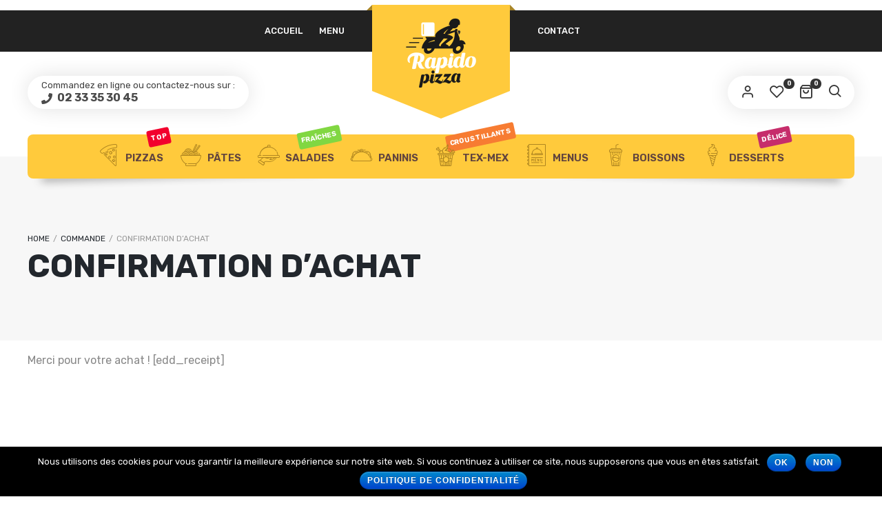

--- FILE ---
content_type: text/html; charset=UTF-8
request_url: https://rapidopizza61.fr/commande/confirmation-dachat/
body_size: 24034
content:
<!DOCTYPE html>
<html xmlns="http://www.w3.org/1999/xhtml" lang="fr-FR">
	<head>
		<meta http-equiv="Content-Type" content="text/html; charset=UTF-8" />
		<meta name="viewport" content="width=device-width, maximum-scale=1" />
		<link rel="profile" href="http://gmpg.org/xfn/11" />
		<link rel="pingback" href="https://rapidopizza61.fr/xmlrpc.php" />
						<script>document.documentElement.className = document.documentElement.className + ' yes-js js_active js'</script>
				<title>Confirmation d’achat &#8211; Rapido Pizza</title>
<meta name='robots' content='max-image-preview:large' />
<script>window._wca = window._wca || [];</script>
<link rel='dns-prefetch' href='//stats.wp.com' />
<link rel='dns-prefetch' href='//www.googletagmanager.com' />
<link rel='dns-prefetch' href='//fonts.googleapis.com' />
<link rel='dns-prefetch' href='//s.w.org' />
<link rel='dns-prefetch' href='//i0.wp.com' />
<link rel='dns-prefetch' href='//c0.wp.com' />
<link href='https://fonts.gstatic.com' crossorigin rel='preconnect' />
<link rel="alternate" type="application/rss+xml" title="Rapido Pizza &raquo; Flux" href="https://rapidopizza61.fr/feed/" />
<link rel="alternate" type="application/rss+xml" title="Rapido Pizza &raquo; Flux des commentaires" href="https://rapidopizza61.fr/comments/feed/" />
		<script type="text/javascript">
			window._wpemojiSettings = {"baseUrl":"https:\/\/s.w.org\/images\/core\/emoji\/13.1.0\/72x72\/","ext":".png","svgUrl":"https:\/\/s.w.org\/images\/core\/emoji\/13.1.0\/svg\/","svgExt":".svg","source":{"concatemoji":"https:\/\/rapidopizza61.fr\/wp-includes\/js\/wp-emoji-release.min.js?ver=5.8.12"}};
			!function(e,a,t){var n,r,o,i=a.createElement("canvas"),p=i.getContext&&i.getContext("2d");function s(e,t){var a=String.fromCharCode;p.clearRect(0,0,i.width,i.height),p.fillText(a.apply(this,e),0,0);e=i.toDataURL();return p.clearRect(0,0,i.width,i.height),p.fillText(a.apply(this,t),0,0),e===i.toDataURL()}function c(e){var t=a.createElement("script");t.src=e,t.defer=t.type="text/javascript",a.getElementsByTagName("head")[0].appendChild(t)}for(o=Array("flag","emoji"),t.supports={everything:!0,everythingExceptFlag:!0},r=0;r<o.length;r++)t.supports[o[r]]=function(e){if(!p||!p.fillText)return!1;switch(p.textBaseline="top",p.font="600 32px Arial",e){case"flag":return s([127987,65039,8205,9895,65039],[127987,65039,8203,9895,65039])?!1:!s([55356,56826,55356,56819],[55356,56826,8203,55356,56819])&&!s([55356,57332,56128,56423,56128,56418,56128,56421,56128,56430,56128,56423,56128,56447],[55356,57332,8203,56128,56423,8203,56128,56418,8203,56128,56421,8203,56128,56430,8203,56128,56423,8203,56128,56447]);case"emoji":return!s([10084,65039,8205,55357,56613],[10084,65039,8203,55357,56613])}return!1}(o[r]),t.supports.everything=t.supports.everything&&t.supports[o[r]],"flag"!==o[r]&&(t.supports.everythingExceptFlag=t.supports.everythingExceptFlag&&t.supports[o[r]]);t.supports.everythingExceptFlag=t.supports.everythingExceptFlag&&!t.supports.flag,t.DOMReady=!1,t.readyCallback=function(){t.DOMReady=!0},t.supports.everything||(n=function(){t.readyCallback()},a.addEventListener?(a.addEventListener("DOMContentLoaded",n,!1),e.addEventListener("load",n,!1)):(e.attachEvent("onload",n),a.attachEvent("onreadystatechange",function(){"complete"===a.readyState&&t.readyCallback()})),(n=t.source||{}).concatemoji?c(n.concatemoji):n.wpemoji&&n.twemoji&&(c(n.twemoji),c(n.wpemoji)))}(window,document,window._wpemojiSettings);
		</script>
		<style type="text/css">
img.wp-smiley,
img.emoji {
	display: inline !important;
	border: none !important;
	box-shadow: none !important;
	height: 1em !important;
	width: 1em !important;
	margin: 0 .07em !important;
	vertical-align: -0.1em !important;
	background: none !important;
	padding: 0 !important;
}
</style>
	<link rel='stylesheet' id='wp-block-library-css'  href='https://c0.wp.com/c/5.8.12/wp-includes/css/dist/block-library/style.min.css' type='text/css' media='all' />
<style id='wp-block-library-inline-css' type='text/css'>
.has-text-align-justify{text-align:justify;}
</style>
<link rel='stylesheet' id='mediaelement-css'  href='https://c0.wp.com/c/5.8.12/wp-includes/js/mediaelement/mediaelementplayer-legacy.min.css' type='text/css' media='all' />
<link rel='stylesheet' id='wp-mediaelement-css'  href='https://c0.wp.com/c/5.8.12/wp-includes/js/mediaelement/wp-mediaelement.min.css' type='text/css' media='all' />
<link rel='stylesheet' id='wc-blocks-vendors-style-css'  href='https://c0.wp.com/p/woocommerce/5.8.1/packages/woocommerce-blocks/build/wc-blocks-vendors-style.css' type='text/css' media='all' />
<link rel='stylesheet' id='wc-blocks-style-css'  href='https://c0.wp.com/p/woocommerce/5.8.1/packages/woocommerce-blocks/build/wc-blocks-style.css' type='text/css' media='all' />
<link rel='stylesheet' id='cookie-notice-front-css'  href='https://rapidopizza61.fr/wp-content/plugins/cookie-notice/css/front.min.css?ver=5.8.12' type='text/css' media='all' />
<link rel='stylesheet' id='flexslider-css'  href='https://rapidopizza61.fr/wp-content/plugins/js_composer/assets/lib/flexslider/flexslider.min.css?ver=6.7.0' type='text/css' media='all' />
<link rel='stylesheet' id='owl-carousel-css'  href='https://rapidopizza61.fr/wp-content/themes/lafka/styles/owl-carousel2-dist/assets/owl.carousel.min.css?ver=2.3.4' type='text/css' media='all' />
<link rel='stylesheet' id='owl-carousel-theme-default-css'  href='https://rapidopizza61.fr/wp-content/themes/lafka/styles/owl-carousel2-dist/assets/owl.theme.default.min.css?ver=2.3.4' type='text/css' media='all' />
<link rel='stylesheet' id='owl-carousel-animate-css'  href='https://rapidopizza61.fr/wp-content/themes/lafka/styles/owl-carousel2-dist/assets/animate.css?ver=2.3.4' type='text/css' media='all' />
<link rel='stylesheet' id='cloud-zoom-css'  href='https://rapidopizza61.fr/wp-content/themes/lafka/styles/cloud-zoom/cloud-zoom.css?ver=1.0.2' type='text/css' media='all' />
<link rel='stylesheet' id='magnific-css'  href='https://rapidopizza61.fr/wp-content/themes/lafka/styles/magnific/magnific-popup.css?ver=1.0.2' type='text/css' media='all' />
<style id='woocommerce-inline-inline-css' type='text/css'>
.woocommerce form .form-row .required { visibility: visible; }
</style>
<link rel='stylesheet' id='lafka-style-css'  href='https://rapidopizza61.fr/wp-content/themes/lafka/style.css?ver=5.8.12' type='text/css' media='all' />
<style id='lafka-style-inline-css' type='text/css'>
/* Site main accent color */
            .wpb_lafka_banner.lafka-banner-dark a h5, ul.product_list_widget li span.quantity, .count_holder .countdown_time_tiny, .lafka_content_slider.lafka_content_slider_light_nav .owl-nav .owl-next, .lafka_content_slider.lafka_content_slider_light_nav .owl-nav .owl-prev, div.widget_categories ul li.current-cat > a:before, #lafka_price_range, ul.woocommerce-order-overview.woocommerce-thankyou-order-details.order_details li:before, p.product.woocommerce.add_to_cart_inline, .lafka-promo-wrapper .lafka-promo-text, .lafka-related-blog-posts div.post.blog-post.lafka-post-no-image .lafka_post_data_holder h2.heading-title:before, button.single_add_to_cart_button:before, .links a.button.add_to_cart_button:after, .links a.button.add_to_cart_button.ajax_add_to_cart:after, #lafka-account-holder.lafka-user-is-logged .lafka-header-account-link-holder > ul li a:hover:before, .commentlist ul.children:before, .infinite-scroll-request:before, .widget_layered_nav_filters li a:before, .links a.button.add_to_cart_button:after, .links a.button.add_to_cart_button.ajax_add_to_cart:after, div.prod_hold .name sup, #main-menu li ul.sub-menu li a sup, div.prod_hold .name sub, #content div.product div.summary h1.heading-title sup, #content div.product div.summary h1.heading-title sub, .lafka-spec-dot, .count_holder .count_info:before, .lafka-pricing-table-shortcode .title-icon-holder, .count_holder .count_info_left:before, .widget_layered_nav ul li:hover .count, .widget_layered_nav ul li.chosen a, .widget_product_categories ul li:hover > .count, .widget_product_categories ul li.current-cat > a, .widget_layered_nav ul li:hover a:before, .widget_product_categories ul li:hover a:before, .wpb_lafka_banner a span.lafka_banner-icon, .lafka-event-countdown .is-countdown, .video_controlls a#video-volume:after, div.widget_categories ul li > a:hover:before, #main-menu ul.menu > li > a:hover, #main-menu ul.menu > li.current-menu-item > a, .otw-input-wrap:before, a.bbp-forum-title:hover, .foodmenu_top .project-data .main-features .checklist li:before, body.lafka_transparent_header #main-menu ul.menu > li.current-menu-item > a:before, body.lafka_transparent_header #main-menu ul.menu > li.current-menu-item > a:before, body.lafka_transparent_header #main-menu ul.menu > li > a:hover:before {
                color: #f2002d;
            }

            #header #logo, .double-bounce1, #products-wrapper div.product-category.product:hover h2  {
                background-color: #ffca3c;
            }

            #header #logo:after {
                border-color: #ffca3c #ffca3c transparent transparent;
            }

            #header #logo:before {
                border-color: #ffca3c transparent transparent #ffca3c;
            }

            #header.lafka-has-header-top #logo a:before, .woocommerce-tabs ul.tabs li.active:before, .woocommerce-tabs ul.tabs li:hover:before {
                border-color: transparent #ffca3c #ffca3c transparent;
            }

            #header.lafka-has-header-top #logo a:after, .woocommerce-tabs ul.tabs li.active:after, .woocommerce-tabs ul.tabs li:hover:after {
                border-color: transparent transparent #ffca3c #ffca3c;
            }

            .lafka-author-info .title h2:after, .widget > h3:first-child:before, h2.widgettitle:before, .double-bounce2, .foodmenu-unit-info a.foodmenu-lightbox-link, blockquote, q, .wp-block-pullquote:not(.is-style-solid-color), .lafka-product-slider .owl-nav .owl-next, .lafka-product-slider .owl-nav .owl-prev, .lafka_image_list .owl-nav .owl-prev, .lafka_image_list .owl-nav .owl-next, figure.woocommerce-product-gallery__wrapper .owl-nav .owl-prev, figure.woocommerce-product-gallery__wrapper .owl-nav .owl-next, .lafka_content_slider .owl-nav .owl-next, .lafka_content_slider .owl-nav .owl-prev, .woocommerce.owl-carousel .owl-nav .owl-next, .woocommerce.owl-carousel .owl-nav .owl-prev, .related.products .owl-nav .owl-prev, .related.products .owl-nav .owl-next, .similar_projects .owl-nav .owl-prev, .similar_projects .owl-nav .owl-next, .lafka-foodmenu-shortcode .owl-nav .owl-prev, .lafka-foodmenu-shortcode .owl-nav .owl-next, .lafka_shortcode_latest_posts .owl-nav .owl-prev, .lafka_shortcode_latest_posts .owl-nav .owl-next, .lafka-quickview-images .owl-nav .owl-prev, .lafka-quickview-images .owl-nav .owl-next, .tribe-mini-calendar-event .list-date, .widget_shopping_cart_content p.buttons .button.checkout, .lafka-wcs-swatches .swatch.swatch-label.selected, .lafka-wcs-swatches .swatch.swatch-label:hover, .is-lafka-video .mfp-iframe-holder .mfp-content .mfp-close, a#cancel-comment-reply-link, blockquote:before, q:before, .commentlist li .comment-body:hover .comment-reply-link, a.lafka-post-nav .entry-info-wrap:after, .lafka-author-info .title a:after, #comments h3.heading-title span.lafka_comments_count, #comments h3.heading-title span.lafka_comments_count, div.lafka_whole_banner_wrapper:after, .blog-post:hover > .lafka_post_data_holder h2.heading-title a:after, .wpb_text_column h6 a:hover:after, .wpb_text_column h5 a:hover:after, .wpb_text_column p a:hover:after, .blog-post-meta.post-meta-top .count_comments a, div:not(.lafka_blog_masonry) > .blog-post.sticky .lafka_post_data_holder:before, .wcmp_vendor_list .wcmp_sorted_vendors:before, .tribe-events-list div.type-tribe_events .tribe-events-event-cost, .tribe-events-schedule .tribe-events-cost, .woocommerce form.track_order input.button, #bbpress-forums li.bbp-body ul.forum:hover, #bbpress-forums li.bbp-body ul.topic:hover, .woocommerce-shipping-fields input[type="checkbox"]:checked + span:before, .widget_product_categories ul li.current-cat > .count, .widget_layered_nav ul li.chosen .count, .bypostauthor > .comment-body img.avatar, .lafka_added_to_cart_notification, #yith-wcwl-popup-message, .lafka-iconbox h5:after, .lafka-pricing-heading h5:after, .lafka_title_holder.centered_title .inner h1.heading-title:before, a.sidebar-trigger, td.tribe-events-present > div:first-of-type, a.mob-close-toggle:hover, .pagination .links a:hover, .dokan-pagination-container .dokan-pagination li a:hover, a.mob-menu-toggle i, .bbp-pagination-links a:hover, .lafka_content_slider .owl-dot.active span, #main-menu ul.menu > li > a .lafka-custom-menu-label, .product-category.product h2 mark:after, #main-menu li ul.sub-menu li.lafka_colum_title > a:after, #main-menu li ul.sub-menu li.lafka_colum_title > a:before, .blog-post-meta span.sticky_post, #bbpress-forums > #subscription-toggle a.subscription-toggle, .widget > h3:first-child:before, h2.widgettitle:before, .widget > h3:first-child:after, .lafka-foodmenu-categories ul li a:hover:before, .lafka-foodmenu-categories ul li a.is-checked:before, .lafka-foodmenu-categories ul li a:hover:after, .lafka-foodmenu-categories ul li a.is-checked:after, .flex-direction-nav a, ul.status-closed li.bbp-topic-title .bbp-topic-permalink:before, ul.sticky li.bbp-topic-title .bbp-topic-permalink:before, ul.super-sticky li.bbp-topic-title .bbp-topic-permalink:before {
                background-color: #f2002d;
            }

            .lafka_image_list a.lafka-magnific-gallery-item:after, .gallery-item dt a:after, .gallery-item dd a:after, .blocks-gallery-item a:after, .lafka-user-is-logged .lafka-header-account-link-holder > ul li, .wpb_single_image a.prettyphoto:before, div.woocommerce-product-gallery__image a:before {
                background-color: #f2002d;
            }

            .vc_tta-color-white.vc_tta-style-modern .vc_tta-tab.vc_active > a, .vc_tta-color-white.vc_tta-style-modern .vc_tta-tab > a:hover, li.product-category.product h2 mark, div.product-category.product h2 mark, .bbp-topics-front ul.super-sticky:hover, .box-sort-filter .ui-slider-horizontal .ui-slider-handle, .widget_price_filter .ui-slider-handle.ui-state-default.ui-corner-all, .bbp-topics ul.super-sticky:hover, .bbp-topics ul.sticky:hover, .bbp-forum-content ul.sticky:hover {
                background-color: #f2002d !important;
            }
 
            ul.commentlist > li.pingback {border-left-color: #f2002d !Important;}

            .similar_projects > h4 a:after, .related.products h2 a:after, .post-type-archive-lafka-foodmenu .content_holder, .lafka-foodmenu-shortcode, .flex-direction-nav a:after, .lafka_content_slider .owl-dot.active span:after, .bypostauthor > .comment-body:before, .lafka-product-slider .count_holder, .owl-next:before, .owl-prev:before, .lafka_title_holder .inner .lafka-title-text-container:before, #spinner:before, blockquote, q, .sidebar.off-canvas-sidebar, body > div.widget.woocommerce.widget_shopping_cart, .commentlist li .comment-body:hover:before, .commentlist li .comment-body:hover:after, .lafka-header-account-link-holder, .is-lafka-video .mfp-iframe-holder .mfp-content, body > #search, .lafka-quick-view-lightbox .mfp-content, .lafka-icon-teaser-lightbox .mfp-content, div:not(.lafka_blog_masonry) > .blog-post.sticky .lafka_post_data_holder, #bbpress-forums li.bbp-body ul.forum:hover, #bbpress-forums li.bbp-body ul.topic:hover, div.product div.images ol.flex-control-nav li img.flex-active, div.product div.images ol.flex-control-nav li:hover img, .bbp-topics-front ul.super-sticky, .widget_layered_nav ul li:hover .count, .widget_layered_nav ul li.chosen .count, .widget_product_categories ul li.current-cat > .count, .widget_product_categories ul li:hover .count, #main-menu li ul.sub-menu li.lafka-highlight-menu-item:after, .error404 div.blog-post-excerpt, .lafka-none-overlay.lafka-10px-gap .foodmenu-unit-holder:hover, .foodmenu-unit-info a.foodmenu-lightbox-link:hover, body table.booked-calendar td.today .date span, .bbp-topics ul.super-sticky, .bbp-topics ul.sticky, .bbp-forum-content ul.sticky, .lafka-pulsator-accent .wpb_wrapper:after {
                border-color: #f2002d !Important;
            }

            ::-moz-selection {
                background: #f2002d;
            }

            ::selection {
                background: #f2002d;
            }

            /* Links color */
            a, div.widget_categories ul li a:hover, nav.woocommerce-MyAccount-navigation ul li a:hover, nav.woocommerce-MyAccount-navigation ul li.is-active a, div.widget_nav_menu ul li a:hover, div.widget_archive ul li a:hover, div.widget_recent_comments ul li a:hover, div.widget_pages ul li a:hover, div.widget_links ul li a:hover, div.widget_recent_entries ul a:hover, div.widget_meta ul li a:hover, div.widget_display_forums ul li a:hover, .widget_display_replies ul li a:hover, .widget_display_topics li > a.bbp-forum-title:hover, .widget_display_stats dt:hover, .widget_display_stats dd:hover, div.widget_display_views ul li a:hover, .widget_layered_nav ul li a:hover, .widget_product_categories ul li a:hover {
                color: #f2002d;
            }

            /* Links hover color */
            a:hover {
                color: #ce4f44;
            }

            /* Widgets Title Color */
            .sidebar .widget > h3:first-of-type, .sidebar .widget h2.widgettitle, .wpb_widgetised_column .box h3:first-of-type, h2.wpb_flickr_heading {
                color: #333333;
            }

            /* Buttons Default style */
                        .lafka-wcs-swatches .swatch {
                border-radius: 50%;
                -webkit-border-radius: 50%;
                -moz-border-radius: 50%;
            }

            span.onsale {
                border-radius: 5em;
            }

            .count_holder .count_info {
                border-radius: 3px 5em 5em 3px;
            }

            .count_holder .count_info_left {
                border-radius: 5em 3px 3px 5em;
            }

            .product-type-external .count_holder .count_info_left {
                border-radius: 5em 5em 5em 5em;
            }

            .prod_hold .lafka-variations-in-catalog.cart > span, div.prod_hold .links a.lafka-quick-view-link, div:not(.sidebar) div.widget_search input[type="text"], div:not(.sidebar) div.widget_product_search input[type="text"], a.button, .r_more_blog, a.mob-menu-toggle i, a.mob-menu-toggle i:after, .wishlist_table .links a.button.add_to_cart_button, .wcv-navigation ul.menu.horizontal li a, form .vendor_sort select, .wcv-pro-dashboard input[type="submit"], .lafka-pricing-table-button a, .widget_display_search input#bbp_search, #bbpress-forums > #subscription-toggle a.subscription-toggle, .bbp-topic-title span.bbp-st-topic-support, div.quantity, .lafka_banner_buton, .woocommerce .wishlist_table td.product-add-to-cart a.button, .widget_shopping_cart_content p.buttons .button, input.button, button.button, a.button-inline, #submit_btn, #submit, .wpcf7-submit, #bbpress-forums #bbp-search-form #bbp_search, input[type="submit"], form.mc4wp-form input[type=submit], form.mc4wp-form input[type=email] {
                border-radius: 300px !important;
            }

                        /* Wordpress Default Buttons Color */
            .lafka-banner-dark .lafka_banner_buton, a.button, .r_more_blog, button.wcv-button, input.button, .wcv-navigation ul.menu.horizontal li a, input.button, .woocommerce .wishlist_table td.product-add-to-cart a.button, button.button, a.button-inline, #submit_btn, #submit, .wpcf7-submit, input.otw-submit, form.mc4wp-form input[type=submit], .tribe-events-button, input[type="submit"] {
                background-color: #f2002d;
            }

            /* Wordpress Default Buttons Hover Color */
            a.button:hover, .r_more_blog:hover, .widget_shopping_cart_content p.buttons .button:hover, .vc_btn3-style-custom:hover, input.button:hover, .wcv-navigation ul.menu.horizontal li a:hover, .wcv-navigation ul.menu.horizontal li.active a, button.button:hover, .woocommerce .wishlist_table td.product-add-to-cart a.button:hover, a.button-inline:hover, #submit_btn:hover, #submit:hover, .wpcf7-submit:hover, .r_more:hover, .r_more_right:hover, button.single_add_to_cart_button:hover, .lafka-product-slide-cart .button.add_to_cart_button:hover, input.otw-submit:hover, form.mc4wp-form input[type=submit]:hover, .wc-proceed-to-checkout a.checkout-button.button:hover {
                background-color: #22272d !important;
            }

            /* NEW label color */
            div.prod_hold .new_prod {
                background-color: #f2002d;
            }

            /* SALE label color */
            div.prod_hold .sale, span.onsale {
                background-color: #fccc4c;
            }

            /* Standard page title color (no background image) */
            #lafka_page_title h1.heading-title, #lafka_page_title h1.heading-title a, .breadcrumb, .breadcrumb a, .lafka-dark-skin #lafka_page_title h1.heading-title a, body.single-post .lafka_title_holder .blog-post-meta a {
                color: #22272d;
            }

            .breadcrumb {
                color: #999999;
            }

            /* Standard page subtitle color (no background image) */
            .lafka_title_holder h6 {
                color: #999999;
            }

            /* Customized page title color (with background image) */
            #lafka_page_title.lafka_title_holder.title_has_image h1.heading-title, #lafka_page_title.lafka_title_holder.title_has_image .blog-post-meta *, #lafka_page_title.lafka_title_holder.title_has_image .blog-post-meta .post-meta-date:before, #lafka_page_title.lafka_title_holder.title_has_image h1.heading-title a, body.single-post #lafka_page_title.lafka_title_holder.title_has_image .blog-post-meta a, #lafka_page_title.lafka_title_holder.title_has_image h6, #lafka_page_title.lafka_title_holder.title_has_image .breadcrumb, #lafka_page_title.lafka_title_holder.title_has_image .breadcrumb a {
                color: #ffffff;
            }

            body.lafka_transparent_header.lafka-transparent-dark #lafka_page_title.lafka_title_holder.title_has_image h1.heading-title, body.lafka_transparent_header.lafka-transparent-dark #lafka_page_title.lafka_title_holder.title_has_image .blog-post-meta *, body.lafka_transparent_header.lafka-transparent-dark #lafka_page_title.lafka_title_holder.title_has_image .blog-post-meta .post-meta-date:before, body.lafka_transparent_header.lafka-transparent-dark #lafka_page_title.lafka_title_holder.title_has_image h1.heading-title a, body.single-post.lafka_transparent_header.lafka-transparent-dark #lafka_page_title.lafka_title_holder.title_has_image .blog-post-meta a, body.lafka_transparent_header.lafka-transparent-dark #lafka_page_title.lafka_title_holder.title_has_image h6, body.lafka_transparent_header.lafka-transparent-dark #lafka_page_title.lafka_title_holder.title_has_image .breadcrumb, body.lafka_transparent_header.lafka-transparent-dark #lafka_page_title.lafka_title_holder.title_has_image .breadcrumb a {
                color: #22272d;
            }

            /* Standard page title background color (no background image) */
            .lafka_title_holder, .lafka_title_holder .inner:before, body.lafka_header_left .lafka_title_holder:not(.title_has_image) .inner {
                background-color: #f7f7f7;
            }

            /* Standard page title border color (no background image) */
            .lafka_title_holder, body.lafka_header_left .lafka_title_holder:not(.title_has_image) .inner {
                border-color: #f0f0f0;
            }

            .lafka_title_holder .inner:before {
                border-color: transparent #f0f0f0 #f0f0f0 transparent;
            }

            
                        .lafka_title_holder .inner h1.heading-title {
                text-transform: uppercase;
            }
            
            
            /* Top Menu Bar Visible on Mobile */
                        /* Header top bar background color */
            #header_top {
                background-color: #222222;
                            }

            /* Main menu links color and typography */
            
            #main-menu {
                background-color: #ffca3c;
            }

            .lafka-search-cart-holder a.sidebar-trigger:hover, .lafka-search-cart-holder .lafka-search-trigger > a:hover, .lafka-search-cart-holder #cart-module a.cart-contents:hover, .lafka-search-cart-holder .lafka-wishlist-counter a:hover, #lafka-account-holder > a:hover, #lafka-account-holder.active > a {
                background-color: #ffca3c            }

            #main-menu ul.menu > li > a, #main-menu li div.lafka-mega-menu > ul.sub-menu > li > a, .lafka-wishlist-counter a, #header .lafka-search-cart-holder .video_controlls a, .lafka_mega_text_block .widget > h3:first-of-type {
                color: #61443e;
                font-size: 15px;
                font-weight:600;font-style:normal;            }

            /* Main menu links hover color */
            ul#mobile-menu.menu li a {
                font-size: 15px;
            font-weight:600;font-style:normal;            }

            /* Main menu links hover color */
            #main-menu ul.menu li:hover > a i, #main-menu ul.menu > li.current-menu-item > a i, #main-menu ul.menu > li:hover > a, #main-menu ul.menu > li.current-menu-item > a, #main-menu ul.menu > li.lafka-highlight-menu-item > a, body.lafka_transparent_header #header #main-menu ul.menu > li:hover > a, body.lafka_transparent_header #header #main-menu ul.menu > li.current-menu-item > a, #cart-module a.cart-contents, #main-menu li div.lafka-mega-menu > ul.sub-menu > li > a:hover {
                color: #22272d;
            }

            /* Main menu background hover color */
                                    #main-menu ul.menu > li.lafka-highlight-menu-item > a, #main-menu ul.menu > li.lafka-highlight-menu-item:after {
                background-color: #f2002d;
            }

            #main-menu ul.menu > li.lafka-highlight-menu-item:after {
                border-color: #f2002d;
            }

                        /* Top menu links color and typography */
                                    #main-menu ul.menu > li > a, #lafka_footer_menu > li a, #header #logo .lafka-logo-title, ul.lafka-top-menu > li a {
                text-transform: uppercase;
            }
                        /* Main menu icons color */
                        #main-menu ul.menu li a i {
                color: #ac8320;
            }

            
            #header .lafka-top-bar-message, #header .lafka-top-bar-message span, #header .lafka-top-bar-message span a, #header .lafka-top-bar-message span.lafka-top-bar-message-text {
                color: #4b4b4b;
            }

            .lafka-search-cart-holder a.sidebar-trigger:before, .lafka-search-cart-holder .lafka-search-trigger > a, .lafka-search-cart-holder #cart-module a.cart-contents, .lafka-search-cart-holder #cart-module a.cart-contents::before, .lafka-search-cart-holder .lafka-wishlist-counter a, .lafka-search-cart-holder .lafka-wishlist-counter a i, #lafka-account-holder i {
                color: #333333;
            }

            /* Header top bar menu links color */
            ul.lafka-top-menu > li a {
                color: #ffffff;
                font-size: 13px;
                font-weight:500;font-style:normal;            }

            /* Header top bar menu links hover color */
            ul.lafka-top-menu li a:hover, body.lafka_transparent_header ul.lafka-top-menu > li > a:hover, ul.lafka-top-menu > li.current-menu-item > a {
                color: #fccc4c !important;
            }

            ul.lafka-top-menu ul.sub-menu li a:hover, ul.lafka-top-menu li:hover ul.sub-menu a:hover {
                background-color: #222222;
            }

            /* Collapsible Pre-Header background color */
            #pre_header, #pre_header:before {
                background-color: #fcfcfc;
            }

            /* Collapsible Pre-Header titles color */
            #pre_header .widget > h3:first-child {
                color: #22272d;
            }

            /* Collapsible Pre-Header titles border color */
            #pre_header .widget > h3:first-child, #pre_header > .inner ul.product_list_widget li, #pre_header > .inner div.widget_nav_menu ul li a, #pre_header > .inner ul.products-list li {
                border-color: #f1f1f1;
            }

            #pre_header > .inner div.widget_categories ul li, #pre_header > .inner div.widget_archive ul li, #pre_header > .inner div.widget_recent_comments ul li, #pre_header > .inner div.widget_pages ul li,
            #pre_header > .inner div.widget_links ul li, #pre_header > .inner div.widget_recent_entries ul li, #pre_header > .inner div.widget_meta ul li, #pre_header > .inner div.widget_display_forums ul li,
            #pre_header > .inner .widget_display_replies ul li, #pre_header > .inner .widget_display_views ul li {
                border-color: #f1f1f1;
            }

            /* Collapsible Pre-Header links color */
            #pre_header a {
                color: #22272d;
            }

            /* Page Title background */
                       
            /* Header background */
                        
            #header, #header.lafka-sticksy:before, .lafka-top-bar-message, .lafka-search-cart-holder {
                background-color: #ffffff;
            }

            /* footer_background */
                                    #footer {
                background-color: #2a2a2a;
            }

            /* footer_titles_color + footer_title_border_color */
            #footer .widget > h3:first-child {
                color: #ffffff;
                border-color: #f1f1f1;
            }

            #footer > .inner ul.product_list_widget li, #footer > .inner div.widget_nav_menu ul li a, #footer > .inner ul.products-list li, #lafka_footer_menu > li {
                border-color: #f1f1f1;
            }

           #powered .lafka-social ul li a {
                color: #aeaeae;
            }

             /* footer_menu_links_color */
             #footer > .inner #lafka_footer_menu > li a {
                color: #ffffff;
            }

            
            /* footer_links_color */
            #footer > .inner a {
                color: #f5f5f5;
            }

            /* footer_text_color */
            #footer {
                color: #aeaeae;
            }

            #footer > .inner div.widget_categories ul li, #footer > .inner div.widget_archive ul li, #footer > .inner div.widget_recent_comments ul li, #footer > .inner div.widget_pages ul li,
            #footer > .inner div.widget_links ul li, #footer > .inner div.widget_recent_entries ul li, #footer > .inner div.widget_meta ul li, #footer > .inner div.widget_display_forums ul li,
            #footer > .inner .widget_display_replies ul li, #footer > .inner .widget_display_views ul li, #footer > .inner div.widget_nav_menu ul li {
                border-color: #f1f1f1;
            }

            /* footer_copyright_bar_bckgr_color */
            #powered {
                                background-color: #222222;
                                color: #aeaeae;
            }

            /* Body font */
                        body, #bbpress-forums .bbp-body div.bbp-reply-content {
                                    font-family: Rubik;
                                font-size: 16px;
                color: #888888;
                font-display:fallback;
            }

            #header #logo .lafka-logo-subtitle, #header2 #logo .lafka-logo-subtitle {
                color: #888888;
            }

            /* Text logo color and typography */
                        #header #logo .lafka-logo-title, #header2 #logo .lafka-logo-title {
                color: #ffffff;
                font-size: 21px;
            font-weight:700;font-style:normal;            }

            
            
            
            
            /* Heading fonts */
                                        h1, h2, h3, h4, h5, h6, .foodmenu_top .project-data .project-details .lafka-foodmenu-main-price, p.wp-block-cover-text, .lafka-product-summary-wrapper div.lafka-share-links span, #comments .nav-next a, #comments .nav-previous a, #tab-reviews #reply-title, .woocommerce-form-coupon-toggle .woocommerce-info, .woocommerce-form-login-toggle .woocommerce-info, .r_more_blog, p.woocommerce-thankyou-order-received, nav.woocommerce-MyAccount-navigation ul li a, #lafka-account-holder.lafka-user-is-logged .lafka-header-account-link-holder > ul li a, .lafka-header-user-data small, a.lafka-post-nav .entry-info span.entry-title, .wp-block-cover-image .wp-block-cover-image-text, .wp-block-cover-image h2, .lafka-product-popup-link > a, .vendor_description .vendor_img_add .vendor_address p.wcmp_vendor_name, .tribe-events-event-cost, .tribe-events-schedule .tribe-events-cost, .lafka-page-load-status, .widget_layered_nav_filters li a, section.woocommerce-order-details, ul.woocommerce-error, table.woocommerce-checkout-review-order-table, body.woocommerce-cart .cart-collaterals, .cart-info table.shop_table.cart, ul.woocommerce-order-overview.woocommerce-thankyou-order-details.order_details li, .countdown_time_tiny, blockquote, q, #lafka_footer_menu > li a, .lafka-pagination-numbers .owl-dot:before, .lafka-wcs-swatches .swatch.swatch-label, .foodmenu-unit-info small, .widget .post-date, div.widget_nav_menu ul li a, .comment-body span, .comment-reply-link, span.edit-link a, #reviews .commentlist li .meta, div.widget_categories ul li a, div.widget_archive ul li a, div.widget_recent_entries ul li a, div.widget_recent_comments ul li a, .woocommerce p.cart-empty, div.woocommerce-MyAccount-content .myaccount_user, label, .lafka-pricing-table-content, p.product.woocommerce.add_to_cart_inline, .product-filter .limit b, .product-filter .sort b, .product-filter .price_label, .contact-form .content span, .tribe-countdown-text, .lafka-event-countdown .is-countdown, .lafka-foodmenu-categories ul li a, div.prod_hold .name, #header #logo .lafka-logo-title, #header2 #logo .lafka-logo-title, .lafka-counter-h1, .lafka-typed-h1, .lafka-typed-h2, .lafka-typed-h3, .lafka-typed-h4, .lafka-typed-h5, .lafka-typed-h6, .lafka-counter-h2, body.woocommerce-account #customer_login.col2-set .owl-nav button, .woocommerce #customer_login.u-columns.col2-set .owl-nav button, .lafka-counter-h3, .error404 div.blog-post-excerpt:before, #yith-wcwl-popup-message #yith-wcwl-message, div.added-product-text strong, .vc_pie_chart .vc_pie_chart_value, .countdown-amount, .lafka-product-slide-price, .lafka-counter-h4, .lafka-counter-h5, .lafka-search-cart-holder #search input[type="text"], .lafka-counter-h6, .vc_tta-tabs:not(.vc_tta-style-modern) .vc_tta-tab, div.product .price span, a.bbp-forum-title, p.logged-in-as, .lafka-pricing-table-price, li.bbp-forum-info, li.bbp-topic-title .bbp-topic-permalink, .breadcrumb, .offer_title, ul.tabs a, .wpb_tabs .wpb_tabs_nav li a, .wpb_tour .wpb_tabs_nav a, .wpb_accordion .wpb_accordion_wrapper .wpb_accordion_header a, .post-date .num, .lafka-products-list-view div.prod_hold .name, .lafka_shortcode_count_holder .countdown-amount, .blog-post-meta a, .widget_shopping_cart_content p.total, .foodmenu_top .project-data .project-details .simple-list-underlined li, .foodmenu_top .project-data .main-features .checklist li, .summary.entry-summary .yith-wcwl-add-to-wishlist a {
                    font-family: Rubik;
                    font-display:fallback;
                }

                .u-column1 h2, .u-column2 h3, .lafka_title_holder h1.heading-title {
                    font-family: Rubik !important;
                    font-display:fallback;
                }

                
                                #main-menu ul.menu li a, ul#mobile-menu.menu li a, #main-menu li div.lafka-mega-menu > ul.sub-menu > li.lafka_colum_title > a, ul.lafka-top-menu > li a {
                    font-family: Rubik;
                    font-display:fallback;
                }

                
                                a.button, input.button, .lafka-filter-widgets-triger, .lafka-reset-filters, .wcv-navigation ul.menu.horizontal li a, .wcv-pro-dashboard input[type="submit"], button.button, input[type="submit"], a.button-inline, .lafka_banner_buton, #submit_btn, #submit, .wpcf7-submit, .col2-set.addresses header a.edit, div.product input.qty, .lafka-pricing-table-button a, .vc_btn3 {
                    font-family: Rubik;
                    font-display:fallback;
                }

                                        /* H1 */
                        h1, .lafka-counter-h1, .lafka-typed-h1, .lafka-dropcap p:first-letter, .lafka-dropcap h1:first-letter, .lafka-dropcap h2:first-letter, .lafka-dropcap h3:first-letter, .lafka-dropcap h4:first-letter, .lafka-dropcap h5:first-letter, .lafka-dropcap h6:first-letter {
                color: #22272d;
                font-size: 60px;
            font-weight:700;font-style:normal;            }

            /* H2 */
                        h2, .lafka-counter-h2, p.wp-block-cover-text, .lafka-typed-h2, .wp-block-cover-image .wp-block-cover-image-text, .wp-block-cover-image h2, .icon_teaser h3:first-child, body.woocommerce-account #customer_login.col2-set .owl-nav button, .woocommerce #customer_login.u-columns.col2-set .owl-nav button, .related.products h2, .similar_projects > h4 a, .related.products h2 a, .upsells.products h2, .similar_projects > h4, .lafka-related-blog-posts > h4, .tribe-events-related-events-title {
                color: #22272d;
                font-size: 44px;
            font-weight:700;font-style:normal;            }
            .lafka-foodmenu-categories ul li a {
                color: #22272d; 
            }

            /* H3 */
                        h3, .lafka-counter-h3, .lafka-typed-h3, .woocommerce p.cart-empty, #tab-reviews #reply-title {
                color: #22272d;
                font-size: 30px;
            font-weight:700;font-style:normal;            }

            /* H4 */
                        h4, .lafka-counter-h4, .lafka-typed-h4 {
                color: #22272d;
                font-size: 24px;
            font-weight:600;font-style:normal;            }

            /* H5 */
                        h5, .lafka-counter-h5, .lafka-typed-h5 {
                color: #22272d;
                font-size: 21px;
            font-weight:500;font-style:normal;            }

            /* H6 */
                        h6, .lafka-counter-h6, .lafka-typed-h6 {
                color: #22272d;
                font-size: 19px;
            font-weight:500;font-style:normal;            }

                        @media only screen and (max-width: 1279px) {

                #header #logo img {
                    display: none !important;
                }

                #header #logo img.lafka_mobile_logo {
                    display: table-cell !important;
                    width: auto !important;
                    opacity: 1;
                }
            }

                        
            
            /* Add to Cart Color */
            button.single_add_to_cart_button, .foodmenu_top .project-data .project-details a.button {
                background-color: #f2002d !important;
            }
            div.prod_hold .links a.lafka-quick-view-link:hover, .lafka-product-slide-cart .button.add_to_cart_button:hover {
                color: #f2002d;
            }
            .prod_hold .price_hold {
            color: #ffffff;
            background-color: #4d2c21;
            }

            table.compare-list .add-to-cart td a.lafka-quick-view-link, table.compare-list .add-to-cart td a.compare.button {
                display: none !important;
            }
</style>
<link rel='stylesheet' id='lafka-responsive-css'  href='https://rapidopizza61.fr/wp-content/themes/lafka/styles/lafka-responsive.css?ver=5.8.12' type='text/css' media='all' />
<link rel='stylesheet' id='child-style-css'  href='https://rapidopizza61.fr/wp-content/themes/lafka-child/style.css?ver=5.8.12' type='text/css' media='all' />
<link rel='preload' as='style'   href='//fonts.googleapis.com/css?family=Rubik%3A100%2C100italic%2C200%2C200italic%2C300%2C300italic%2C400%2C400italic%2C500%2C500italic%2C600%2C600italic%2C700%2C700italic%2C800%2C800italic%2C900%2C900italic%26subset%3Dlatin&#038;display=swap&#038;ver=5.8.12' type='text/css'  />
<link rel='stylesheet' onload="this.media='all'" id='lafka-fonts-css'  href='//fonts.googleapis.com/css?family=Rubik%3A100%2C100italic%2C200%2C200italic%2C300%2C300italic%2C400%2C400italic%2C500%2C500italic%2C600%2C600italic%2C700%2C700italic%2C800%2C800italic%2C900%2C900italic%26subset%3Dlatin&#038;display=swap&#038;ver=5.8.12' type='text/css' media='print' />
<link rel='stylesheet' id='lafka-preloader-css'  href='https://rapidopizza61.fr/wp-content/themes/lafka/styles/lafka-preloader.css?ver=5.8.12' type='text/css' media='all' />
<link rel='preload' as='style'   href='https://rapidopizza61.fr/wp-content/themes/lafka/styles/font-awesome/css/v4-shims.min.css?ver=5.8.12' type='text/css'  />
<link rel='stylesheet' onload="this.media='all'" id='font_awesome_5_shims-css'  href='https://rapidopizza61.fr/wp-content/themes/lafka/styles/font-awesome/css/v4-shims.min.css?ver=5.8.12' type='text/css' media='print' />
<link rel='preload' as='style'   href='https://rapidopizza61.fr/wp-content/themes/lafka/styles/font-awesome/css/all.min.css?ver=5.8.12' type='text/css'  />
<link rel='stylesheet' onload="this.media='all'" id='font_awesome_5-css'  href='https://rapidopizza61.fr/wp-content/themes/lafka/styles/font-awesome/css/all.min.css?ver=5.8.12' type='text/css' media='print' />
<link rel='preload' as='style'   href='https://rapidopizza61.fr/wp-content/themes/lafka/styles/et-line-font/style.css?ver=5.8.12' type='text/css'  />
<link rel='stylesheet' onload="this.media='all'" id='et-line-font-css'  href='https://rapidopizza61.fr/wp-content/themes/lafka/styles/et-line-font/style.css?ver=5.8.12' type='text/css' media='print' />
<link rel='preload' as='style'   href='https://rapidopizza61.fr/wp-content/themes/lafka/styles/flaticon/font/flaticon.css?ver=5.8.12' type='text/css'  />
<link rel='stylesheet' onload="this.media='all'" id='flaticon-css'  href='https://rapidopizza61.fr/wp-content/themes/lafka/styles/flaticon/font/flaticon.css?ver=5.8.12' type='text/css' media='print' />
<link rel='preload' as='font' id='tiza-css'  href='https://rapidopizza61.fr/wp-content/themes/lafka/styles/fonts/tiza.woff' type='font/woff' crossorigin='anonymous'  />
<link rel='preload' as='font' id='feather-css'  href='https://rapidopizza61.fr/wp-content/themes/lafka/styles/fonts/feather.woff' type='font/woff' crossorigin='anonymous'  />
<link rel='stylesheet' id='lafka-wcs-frontend-css'  href='https://rapidopizza61.fr/wp-content/plugins/lafka-plugin/incl/swatches/../../assets/css/lafka-plugin-swatches.css?ver=20160615' type='text/css' media='all' />
<link rel='stylesheet' id='jquery-ui-style-css'  href='https://c0.wp.com/p/woocommerce/5.8.1/assets/css/jquery-ui/jquery-ui.min.css' type='text/css' media='all' />
<link rel='stylesheet' id='wcfm_fa_icon_css-css'  href='https://rapidopizza61.fr/wp-content/plugins/wc-frontend-manager/assets/fonts/font-awesome/css/wcfmicon.min.css?ver=6.6.1' type='text/css' media='all' />
<link rel='stylesheet' id='wcfm_core_css-css'  href='https://rapidopizza61.fr/wp-content/plugins/wc-frontend-manager/assets/css/min/wcfm-style-core.css?ver=6.6.1' type='text/css' media='all' />
<link rel='stylesheet' id='wc-combo-style-css'  href='https://rapidopizza61.fr/wp-content/plugins/lafka-plugin/incl/combos/assets/css/frontend/woocommerce.css?ver=6.8.0' type='text/css' media='all' />
<link rel='stylesheet' id='jetpack_css-css'  href='https://c0.wp.com/p/jetpack/10.5.3/css/jetpack.css' type='text/css' media='all' />
<script type='text/javascript' src='https://c0.wp.com/c/5.8.12/wp-includes/js/jquery/jquery.min.js' id='jquery-core-js'></script>
<script type='text/javascript' src='https://c0.wp.com/c/5.8.12/wp-includes/js/jquery/jquery-migrate.min.js' id='jquery-migrate-js'></script>
<script type='text/javascript' id='cookie-notice-front-js-extra'>
/* <![CDATA[ */
var cnArgs = {"ajaxurl":"https:\/\/rapidopizza61.fr\/wp-admin\/admin-ajax.php","hideEffect":"fade","onScroll":"no","onScrollOffset":"100","cookieName":"cookie_notice_accepted","cookieValue":"true","cookieTime":"2592000","cookiePath":"\/","cookieDomain":"","redirection":"","cache":"","refuse":"yes","revoke_cookies":"0","revoke_cookies_opt":"automatic","secure":"1"};
/* ]]> */
</script>
<script type='text/javascript' src='https://rapidopizza61.fr/wp-content/plugins/cookie-notice/js/front.min.js?ver=1.2.46' id='cookie-notice-front-js'></script>
<script type='text/javascript' src='https://c0.wp.com/p/woocommerce/5.8.1/assets/js/jquery-blockui/jquery.blockUI.min.js' id='jquery-blockui-js'></script>
<script type='text/javascript' id='wc-add-to-cart-js-extra'>
/* <![CDATA[ */
var wc_add_to_cart_params = {"ajax_url":"\/wp-admin\/admin-ajax.php","wc_ajax_url":"\/?wc-ajax=%%endpoint%%","i18n_view_cart":"Voir le panier","cart_url":"https:\/\/rapidopizza61.fr\/cart\/","is_cart":"","cart_redirect_after_add":"no"};
/* ]]> */
</script>
<script type='text/javascript' src='https://c0.wp.com/p/woocommerce/5.8.1/assets/js/frontend/add-to-cart.min.js' id='wc-add-to-cart-js'></script>
<script type='text/javascript' src='https://rapidopizza61.fr/wp-content/plugins/js_composer/assets/js/vendors/woocommerce-add-to-cart.js?ver=6.7.0' id='vc_woocommerce-add-to-cart-js-js'></script>
<script defer type='text/javascript' src='https://stats.wp.com/s-202604.js' id='woocommerce-analytics-js'></script>
<script type='text/javascript' src='https://rapidopizza61.fr/wp-content/themes/lafka/js/modernizr.custom.js?ver=5.8.12' id='modernizr-js'></script>

<!-- Google Analytics snippet added by Site Kit -->
<script type='text/javascript' src='https://www.googletagmanager.com/gtag/js?id=UA-217306138-1' id='google_gtagjs-js' async></script>
<script type='text/javascript' id='google_gtagjs-js-after'>
window.dataLayer = window.dataLayer || [];function gtag(){dataLayer.push(arguments);}
gtag('set', 'linker', {"domains":["rapidopizza61.fr"]} );
gtag("js", new Date());
gtag("set", "developer_id.dZTNiMT", true);
gtag("config", "UA-217306138-1", {"anonymize_ip":true});
gtag("config", "G-BPNGKNKZ4S");
</script>

<!-- End Google Analytics snippet added by Site Kit -->
<link rel="https://api.w.org/" href="https://rapidopizza61.fr/wp-json/" /><link rel="alternate" type="application/json" href="https://rapidopizza61.fr/wp-json/wp/v2/pages/6325" /><link rel="EditURI" type="application/rsd+xml" title="RSD" href="https://rapidopizza61.fr/xmlrpc.php?rsd" />
<link rel="wlwmanifest" type="application/wlwmanifest+xml" href="https://rapidopizza61.fr/wp-includes/wlwmanifest.xml" /> 
<meta name="generator" content="WordPress 5.8.12" />
<meta name="generator" content="WooCommerce 5.8.1" />
<link rel="canonical" href="https://rapidopizza61.fr/commande/confirmation-dachat/" />
<link rel='shortlink' href='https://rapidopizza61.fr/?p=6325' />
<link rel="alternate" type="application/json+oembed" href="https://rapidopizza61.fr/wp-json/oembed/1.0/embed?url=https%3A%2F%2Frapidopizza61.fr%2Fcommande%2Fconfirmation-dachat%2F" />
<link rel="alternate" type="text/xml+oembed" href="https://rapidopizza61.fr/wp-json/oembed/1.0/embed?url=https%3A%2F%2Frapidopizza61.fr%2Fcommande%2Fconfirmation-dachat%2F&#038;format=xml" />
<!-- start Simple Custom CSS and JS -->
<style type="text/css">
#shipping_method > li {
    border: black solid 1px;
    border-radius: 10px;
    padding: 10px 25px;
    margin-top: 11px !important;
   text-align: center;
}

#shipping_method > li > label {
  font-size: 20px !important;
}

#shipping_method>li input[type="radio"]:checked + br + label {
  color: red !important;
}

#billing_postcode, #billing_city {
  background-color: white !important;
  color: white !important;
  font-size: 1px;
  padding: 0px;
}

#post-6 > div.vc_row.wpb_row.vc_row-fluid.vc_custom_1554795619652 > div > div > div > div > div.cart-collaterals > div > table > tbody > tr.woocommerce-shipping-totals.shipping {
  display: none;
}

body > div.widget.woocommerce.widget_shopping_cart.active_cart > div.widget_shopping_cart_content > p.woocommerce-mini-cart__buttons.buttons > a:nth-child(1) {
  background-color: #f2002d !important;
}</style>
<!-- end Simple Custom CSS and JS -->
<!-- start Simple Custom CSS and JS -->
<style type="text/css">
/* Ajouter votre code CSS ici.
                     
Par exemple:
.exemple {
    color: red;
}

Pour améliorer vos connaissances en CSS, visitez http://www.w3schools.com/css/css_syntax.asp

Fin du commentaire */ 

.offre-card-zz {
  color: white;
  background-color: #222222;
  border-radius: 12px;
  padding: 8px;
  margin: 19px 19px 19px 0;
  box-shadow: 0px 0px 16px 3px rgb(160 160 160 / 40%);
}

.mfp-wrap {
  overflow: scroll !important
}

.button-zz-red button,.button-zz-red button:focus {
  background-color: #F2002D !important;
  color: white !important;
}

.vc_general.vc_btn3:focus {
    border: 1px solid transparent !important;
}

.notransition {
  -webkit-transition: none !important;
  -moz-transition: none !important;
  -o-transition: none !important;
  transition: none !important;
  -webkit-transform: none !important;
  transform: none !important;
}

.price_hold {
  color: white !important;
}

.woocommerce-Price-amount {
  color: #333 !important;
}

.price_hold *:not(:first-child) {
  display: none
}


a.button.checkout.wc-forward {
  display: none;
}

body > div.widget.woocommerce.widget_shopping_cart.active_cart > div.widget_shopping_cart_content > p.woocommerce-mini-cart__buttons.buttons > a:nth-child(1) {
  background-color: #f2002d !important;
}</style>
<!-- end Simple Custom CSS and JS -->
<!-- start Simple Custom CSS and JS -->
<script type="text/javascript">
function change_billing_city(method) {
  if(method == "local_pickup:9")
  {jQuery('input[name="billing_city"]').val("A emporter");}
  else
  {
    city_adress = jQuery("#Zadress option:selected").text().split(", ");
    jQuery('input[name="billing_city"]').val(city_adress[0]);
  }
}
jQuery(document).ready(function( $ ) {
  setTimeout(function(){
    $('input[name="billing_postcode"]').prop( "disabled", false );
}, 3000);
  // Hide checkbox to enable other facturation adresse 
  //$('.woocommerce-shipping-fields input[type="checkbox"]+span').hide();
  //hide recomnded products on cart page
  $('.cross-sells').hide()
  
  // set the values of city/postcode according tho the selected area in the select element
  //$('input[name="billing_city"]').prop( "disabled", true );
  $("#Zadress").change(function() {
    let addrsZ = $( "#Zadress option:selected" ).text().split(',');
    $('input[name="billing_postcode"]').val(addrsZ[1]);
    $('input[name="billing_city"]').val(addrsZ[0]);
    $('body').trigger('update_checkout');
    //location.reload(true);
  });
  $('#shipping_method_0_local_pickup9').click(function(){
    $('input[name="billing_city"]').val("A emporter");
    console.log('rrrrrr');
  });
  
  // initializing the value of select according to the city value
  var cities = ["Vimoutiers", "Ticheville", "Sainte-Foy-de-Montgommery", "Guerquesalles", "Pontchardon", "Le Bosc-Renoult", "Orville", "Roiville", "Les Champeaux", "Camembert", "Crouttes", "Lisores", "Le Sap", "Canapville", "Livarot"];
  $("#Zadress").val("0"+(cities.indexOf($('input[name="billing_city"]').val())+1).toString());
  
  // add coupon with a button
  $("#coupon01").click(function(){
    $.post(ajax_url, {security : wc_cart_params.apply_coupon_nonce, coupon_code : '1 Pizza Achetée = la 2ème à 3€ (Uniquement à Emporter)'}, function(response){
      $.post(ajax_url2, {security : wc_cart_params.remove_coupon_nonce, coupon : '2 Pizza Achetée = la 3ème Offerte'}, function(response){
        window.location.reload();
      });
    });
  });
   $("#coupon02").click(function(){
     $.post(ajax_url, {security : wc_cart_params.apply_coupon_nonce, coupon_code : '2 Pizza Achetée = la 3ème Offerte'}, function(response){
      $.post(ajax_url2, {security : wc_cart_params.remove_coupon_nonce, coupon : '1 Pizza Achetée = la 2ème à 3€ (Uniquement à Emporter)'}, function(response){
        window.location.reload();
      });
    });
  });
  
  //scroll to element in menu
  //Menu duo
  $('input:radio[name="addon-6295-1-pizza-senior-au-choix-0[]"]').click(function() {
    
    $('html, body').animate({
      scrollTop: $(".addon-wrap-6295-2-brownies-1-0").offset().top -250
    });
  });
  //menu enfant
  $('input:radio[name="addon-6291-margherita-junior-1-ingredients-au-ch-0[]"]').click(function() {
    $('html, body').animate({
      scrollTop: $(".addon-wrap-6291-1-kinder-surprise-1-0").offset().top -250
    });
  });
  //menu Midi Salade
  $('input:radio[name="addon-6296-salade-au-choix-0[]"]').click(function() {
    $('html, body').animate({
      scrollTop: $(".addon-wrap-6296-1-dessert-1-0").offset().top -250
    });
  });
  $('input:radio[name="addon-6296-1-dessert-1[]"]').click(function() {
    $('html, body').animate({
      scrollTop: $(".addon-wrap-6296-1-boisson-33cl-2-0").offset().top -250
    });
  });
  //menu Midi Panini
  $('input:radio[name="addon-6297-panini-au-choix-0[]"]').click(function() {
    $('html, body').animate({
      scrollTop: $(".addon-wrap-6297-1-dessert-1-0").offset().top -250
    });
  });
  $('input:radio[name="addon-6297-1-dessert-1[]"]').click(function() {
    $('html, body').animate({
      scrollTop: $(".addon-wrap-6297-1-boisson-33cl-2-0").offset().top -250
    });
  });
  //menu Midi Pizza
  $('input:radio[name="addon-6298-pizza-junior-au-choix-0[]"]').click(function() {
    $('html, body').animate({
      scrollTop: $(".addon-wrap-6298-1-dessert-1-0").offset().top -250
    });
  });
  $('input:radio[name="addon-6298-1-dessert-1[]"]').click(function() {
    $('html, body').animate({
      scrollTop: $(".addon-wrap-6298-1-boisson-33cl-2-0").offset().top -250
    });
  });
  //menu Midi tex-mex
  $('input:radio[name="addon-6299-tex-mex-au-choix-0[]"]').click(function() {
    $('html, body').animate({
      scrollTop: $(".addon-wrap-6299-1-dessert-1-0").offset().top -250
    });
  });
  $('input:radio[name="addon-6299-1-dessert-1[]"]').click(function() {
    $('html, body').animate({
      scrollTop: $(".addon-wrap-6299-1-boisson-33cl-2-0").offset().top -250
    });
  });
  //menu Midi Pâtes
  $('input:radio[name="addon-6300-pates-au-choix-0[]"]').click(function() {
    $('html, body').animate({
      scrollTop: $(".addon-wrap-6300-1-dessert-1-0").offset().top -250
    });
  });
  $('input:radio[name="addon-6300-1-dessert-1[]"]').click(function() {
    $('html, body').animate({
      scrollTop: $(".addon-wrap-6300-1-boisson-33cl-2-0").offset().top -250
    });
  });
  //menu Midi trio
  $('input:radio[name="addon-6301-1ere-pizza-junior-0[]"]').click(function() {
    $('html, body').animate({
      scrollTop: $(".addon-wrap-6301-2eme-pizza-junior-1-0").offset().top -250
    });
  });
  $('input:radio[name="addon-6301-2eme-pizza-junior-1[]"]').click(function() {
    $('html, body').animate({
      scrollTop: $(".addon-wrap-6301-3eme-pizza-junior-2-0").offset().top -250
    });
  });
  $('input:radio[name="addon-6301-3eme-pizza-junior-2[]"]').click(function() {
    $('html, body').animate({
      scrollTop: $(".addon-wrap-6301-1-maxi-coca-3-0").offset().top -250
    });
  });
  //menu Family 2
  $('input:radio[name="addon-6302-pizza-mega-au-choix-0[]"]').click(function() {
    $('html, body').animate({
      scrollTop: $(".addon-wrap-6302-1-pot-de-glace-500-ml-1-0").offset().top -250
    });
  });
  $('input:radio[name="addon-6302-1-pot-de-glace-500-ml-1[]"]').click(function() {
    $('html, body').animate({
      scrollTop: $(".addon-wrap-6302-1-maxi-coca-2-0").offset().top -250
    });
  });
  //menu Family 1
  $('input:radio[name="addon-6303-pizza-mega-au-choix-0[]"]').click(function() {
    $('html, body').animate({
      scrollTop: $(".addon-wrap-6303-8-chicken-wings-1-0").offset().top -250
    });
  });
  $('input:radio[name="addon-6303-8-chicken-wings-1[]"]').click(function() {
    $('html, body').animate({
      scrollTop: $(".addon-wrap-6303-1-maxi-coca-2-0").offset().top -250
    });
  });
  //menu Foot
  $('input:radio[name="addon-6305-1ere-pizza-mega-0[]"]').click(function() {
    $('html, body').animate({
      scrollTop: $(".addon-wrap-6305-2eme-pizza-mega-1-0").offset().top -250
    });
  });
  $('input:radio[name="addon-6305-2eme-pizza-mega-1[]"]').click(function() {
    $('html, body').animate({
      scrollTop: $(".addon-wrap-6305-16-chicken-wings-2-0").offset().top -250
    });
  });
  $('input:radio[name="addon-6305-16-chicken-wings-2[]"]').click(function() {
    $('html, body').animate({
      scrollTop: $(".addon-wrap-6305-1-maxi-coca-3-0").offset().top -250
    });
  });
  
  let linkk = window.location.href.split('/');
  if (linkk[linkk.length - 2].toLowerCase() == "menu") {
   
    // Filter par category
    $('#tous-les-produits').click(function(){
      $('.type-product').show();
      $(this).addClass("button-zz-red");
      $(this).siblings().removeClass("button-zz-red");
    });

    $('.type-product').hide();
    $('.product_cat-pizza-base-tomate').show();

    $('#Pizzas-Base-Tomate').click(function(){
      $('.type-product').hide();
      $('.product_cat-pizza-base-tomate').show();
      $(this).addClass("button-zz-red");
      $(this).siblings().removeClass("button-zz-red");
    });

    $('#Pizza-Base-Creme-fraiche').click(function(){
      $('.type-product').hide();
      $('.product_cat-pizza-base-creme-fraiche').show();
      $(this).addClass("button-zz-red");
      $(this).siblings().removeClass("button-zz-red");
    });

    $('#Pates-Tagliatelles').click(function(){
      $('.type-product').hide();
      $('.product_cat-pates').show();
      $(this).addClass("button-zz-red");
      $(this).siblings().removeClass("button-zz-red");
    });

    $('#Paninis').click(function(){
      $('.type-product').hide();
      $('.product_cat-paninis').show();
      $(this).addClass("button-zz-red");
      $(this).siblings().removeClass("button-zz-red");
    });

    $('#Salades').click(function(){
      $('.type-product').hide();
      $('.product_cat-salades').show();
      $(this).addClass("button-zz-red");
      $(this).siblings().removeClass("button-zz-red");
    });

    $('#TEX-MEX').click(function(){
      $('.type-product').hide();
      $('.product_cat-tex-mex').show();
      $(this).addClass("button-zz-red");
      $(this).siblings().removeClass("button-zz-red");
    });

    $('#Menus').click(function(){
      $('.type-product').hide();
      $('.product_cat-menus').show();
      $(this).addClass("button-zz-red");
      $(this).siblings().removeClass("button-zz-red");
    });

    $('#Boissons').click(function(){
      $('.type-product').hide();
      $('.product_cat-boissons').show();
      $(this).addClass("button-zz-red");
      $(this).siblings().removeClass("button-zz-red");
    });

    $('#Desserts').click(function(){
      $('.type-product').hide();
      $('.product_cat-desserts').show();
      $(this).addClass("button-zz-red");
      $(this).siblings().removeClass("button-zz-red");
    });

    let params = window.location.href.split('#');

    if(params[1] == "Menus") {
      $('.type-product').hide();
      $('.product_cat-menus').show();
      $("#Menus").addClass("button-zz-red");
      $("#Menus").siblings().removeClass("button-zz-red");
    }else if(params[1] == "Pates-Tagliatelles2") {
      $('.type-product').hide();
      $('.product_cat-pates').show();
      $('#Pates-Tagliatelles').addClass("button-zz-red");
      $('#Pates-Tagliatelles').siblings().removeClass("button-zz-red");
    }else if(params[1] == "Paninis") {
      $('.type-product').hide();
      $('.product_cat-paninis').show();
      $('#Paninis').addClass("button-zz-red");
      $('#Paninis').siblings().removeClass("button-zz-red");
    }else if(params[1] == "Salades") {
      $('.type-product').hide();
      $('.product_cat-salades').show();
      $('#Salades').addClass("button-zz-red");
      $('#Salades').siblings().removeClass("button-zz-red");
    }else if(params[1] == "Tex-mex") {
      $('.type-product').hide();
      $('.product_cat-tex-mex').show();
      $('#TEX-MEX').addClass("button-zz-red");
      $('#TEX-MEX').siblings().removeClass("button-zz-red");
    }else if(params[1] == "Boissons") {
      $('.type-product').hide();
      $('.product_cat-boissons').show();
      $('#Boissons').addClass("button-zz-red");
      $('#Boissons').siblings().removeClass("button-zz-red");
    }else if(params[1] == "Desserts") {
      $('.type-product').hide();
      $('.product_cat-desserts').show();
      $('#Desserts').addClass("button-zz-red");
      $('#Desserts').siblings().removeClass("button-zz-red");
    }

    if (location.hash) {
      setTimeout(function() {
        window.scrollTo(0, 0);
      }, 1);
    }
   }
  $('.lafka_banner_bg').addClass('notransition');
  //$('.price_hold').text($('.price_hold').text().replace("-", ""))
  
  //let beng = $('.woocommerce-Price-amount');
  //$('.price_hold').html(" ")
  //beng.appendTo('.price_hold')
  
  //$("label[for='billing_postcode']>span").hide()
  //$('input[name="billing_postcode"]').prop( "disabled", true );
  //$("#billing_postcode").hide();
  $("label[for='billing_city']").hide()
  
  
  
});


</script>
<!-- end Simple Custom CSS and JS -->
<meta name="generator" content="Site Kit by Google 1.48.1" /><style type='text/css'>img#wpstats{display:none}</style>
		<noscript><style>.woocommerce-product-gallery{ opacity: 1 !important; }</style></noscript>
	
<!-- Google AdSense snippet added by Site Kit -->
<meta name="google-adsense-platform-account" content="ca-host-pub-2644536267352236">
<meta name="google-adsense-platform-domain" content="sitekit.withgoogle.com">
<!-- End Google AdSense snippet added by Site Kit -->
<style type="text/css">.recentcomments a{display:inline !important;padding:0 !important;margin:0 !important;}</style>			<script  type="text/javascript">
				!function(f,b,e,v,n,t,s){if(f.fbq)return;n=f.fbq=function(){n.callMethod?
					n.callMethod.apply(n,arguments):n.queue.push(arguments)};if(!f._fbq)f._fbq=n;
					n.push=n;n.loaded=!0;n.version='2.0';n.queue=[];t=b.createElement(e);t.async=!0;
					t.src=v;s=b.getElementsByTagName(e)[0];s.parentNode.insertBefore(t,s)}(window,
					document,'script','https://connect.facebook.net/en_US/fbevents.js');
			</script>
			<!-- WooCommerce Facebook Integration Begin -->
			<script  type="text/javascript">

				fbq('init', '4635045346624476', {}, {
    "agent": "woocommerce-5.8.1-2.6.9"
});

				fbq( 'track', 'PageView', {
    "source": "woocommerce",
    "version": "5.8.1",
    "pluginVersion": "2.6.9"
} );

				document.addEventListener( 'DOMContentLoaded', function() {
					jQuery && jQuery( function( $ ) {
						// Insert placeholder for events injected when a product is added to the cart through AJAX.
						$( document.body ).append( '<div class=\"wc-facebook-pixel-event-placeholder\"></div>' );
					} );
				}, false );

			</script>
			<!-- WooCommerce Facebook Integration End -->
			<meta name="generator" content="Powered by WPBakery Page Builder - drag and drop page builder for WordPress."/>
<meta name="generator" content="Powered by Slider Revolution 6.5.8 - responsive, Mobile-Friendly Slider Plugin for WordPress with comfortable drag and drop interface." />
<link rel="icon" href="https://i0.wp.com/rapidopizza61.fr/wp-content/uploads/2021/12/cropped-Favicon.png?fit=32%2C32&#038;ssl=1" sizes="32x32" />
<link rel="icon" href="https://i0.wp.com/rapidopizza61.fr/wp-content/uploads/2021/12/cropped-Favicon.png?fit=192%2C192&#038;ssl=1" sizes="192x192" />
<link rel="apple-touch-icon" href="https://i0.wp.com/rapidopizza61.fr/wp-content/uploads/2021/12/cropped-Favicon.png?fit=180%2C180&#038;ssl=1" />
<meta name="msapplication-TileImage" content="https://i0.wp.com/rapidopizza61.fr/wp-content/uploads/2021/12/cropped-Favicon.png?fit=270%2C270&#038;ssl=1" />
<script type="text/javascript">function setREVStartSize(e){
			//window.requestAnimationFrame(function() {				 
				window.RSIW = window.RSIW===undefined ? window.innerWidth : window.RSIW;	
				window.RSIH = window.RSIH===undefined ? window.innerHeight : window.RSIH;	
				try {								
					var pw = document.getElementById(e.c).parentNode.offsetWidth,
						newh;
					pw = pw===0 || isNaN(pw) ? window.RSIW : pw;
					e.tabw = e.tabw===undefined ? 0 : parseInt(e.tabw);
					e.thumbw = e.thumbw===undefined ? 0 : parseInt(e.thumbw);
					e.tabh = e.tabh===undefined ? 0 : parseInt(e.tabh);
					e.thumbh = e.thumbh===undefined ? 0 : parseInt(e.thumbh);
					e.tabhide = e.tabhide===undefined ? 0 : parseInt(e.tabhide);
					e.thumbhide = e.thumbhide===undefined ? 0 : parseInt(e.thumbhide);
					e.mh = e.mh===undefined || e.mh=="" || e.mh==="auto" ? 0 : parseInt(e.mh,0);		
					if(e.layout==="fullscreen" || e.l==="fullscreen") 						
						newh = Math.max(e.mh,window.RSIH);					
					else{					
						e.gw = Array.isArray(e.gw) ? e.gw : [e.gw];
						for (var i in e.rl) if (e.gw[i]===undefined || e.gw[i]===0) e.gw[i] = e.gw[i-1];					
						e.gh = e.el===undefined || e.el==="" || (Array.isArray(e.el) && e.el.length==0)? e.gh : e.el;
						e.gh = Array.isArray(e.gh) ? e.gh : [e.gh];
						for (var i in e.rl) if (e.gh[i]===undefined || e.gh[i]===0) e.gh[i] = e.gh[i-1];
											
						var nl = new Array(e.rl.length),
							ix = 0,						
							sl;					
						e.tabw = e.tabhide>=pw ? 0 : e.tabw;
						e.thumbw = e.thumbhide>=pw ? 0 : e.thumbw;
						e.tabh = e.tabhide>=pw ? 0 : e.tabh;
						e.thumbh = e.thumbhide>=pw ? 0 : e.thumbh;					
						for (var i in e.rl) nl[i] = e.rl[i]<window.RSIW ? 0 : e.rl[i];
						sl = nl[0];									
						for (var i in nl) if (sl>nl[i] && nl[i]>0) { sl = nl[i]; ix=i;}															
						var m = pw>(e.gw[ix]+e.tabw+e.thumbw) ? 1 : (pw-(e.tabw+e.thumbw)) / (e.gw[ix]);					
						newh =  (e.gh[ix] * m) + (e.tabh + e.thumbh);
					}
					var el = document.getElementById(e.c);
					if (el!==null && el) el.style.height = newh+"px";					
					el = document.getElementById(e.c+"_wrapper");
					if (el!==null && el) {
						el.style.height = newh+"px";
						el.style.display = "block";
					}
				} catch(e){
					console.log("Failure at Presize of Slider:" + e)
				}					   
			//});
		  };</script>
<noscript><style> .wpb_animate_when_almost_visible { opacity: 1; }</style></noscript><style id="wpforms-css-vars-root">
				:root {
					--wpforms-field-border-radius: 3px;
--wpforms-field-background-color: #ffffff;
--wpforms-field-border-color: rgba( 0, 0, 0, 0.25 );
--wpforms-field-text-color: rgba( 0, 0, 0, 0.7 );
--wpforms-label-color: rgba( 0, 0, 0, 0.85 );
--wpforms-label-sublabel-color: rgba( 0, 0, 0, 0.55 );
--wpforms-label-error-color: #d63637;
--wpforms-button-border-radius: 3px;
--wpforms-button-background-color: #066aab;
--wpforms-button-text-color: #ffffff;
--wpforms-field-size-input-height: 43px;
--wpforms-field-size-input-spacing: 15px;
--wpforms-field-size-font-size: 16px;
--wpforms-field-size-line-height: 19px;
--wpforms-field-size-padding-h: 14px;
--wpforms-field-size-checkbox-size: 16px;
--wpforms-field-size-sublabel-spacing: 5px;
--wpforms-field-size-icon-size: 1;
--wpforms-label-size-font-size: 16px;
--wpforms-label-size-line-height: 19px;
--wpforms-label-size-sublabel-font-size: 14px;
--wpforms-label-size-sublabel-line-height: 17px;
--wpforms-button-size-font-size: 17px;
--wpforms-button-size-height: 41px;
--wpforms-button-size-padding-h: 15px;
--wpforms-button-size-margin-top: 10px;

				}
			</style>		
		<script type="text/javascript" language="javascript">
		var ajax_url = "https://rapidopizza61.fr/?wc-ajax=apply_coupon";
		var ajax_url2 = "https://rapidopizza61.fr/?wc-ajax=remove_coupon";
		</script>
		
	</head>

	<body class="page-template-default page page-id-6325 page-child parent-pageid-6324 theme-lafka cookies-not-set woocommerce-no-js lafka_fullwidth lafka-fullwidth-blog-pages wpb-js-composer js-comp-ver-6.7.0 vc_responsive">
				<div class="mask">
				<div id="spinner"><div class="double-bounce1"></div><div class="double-bounce2"></div>
				</div>
			</div>
				            <audio id="cart_add_sound" controls preload="auto" hidden="hidden">
                <source src="https://rapidopizza61.fr/wp-content/themes/lafka/image/cart_add.wav" type="audio/wav">
            </audio>
				<div id="menu_mobile" class="menu-main-menu-container">        <ul class="lafka-mobile-menu-tabs">
            <li>
                <a class="lafka-mobile-menu-tab-link" href="#lafka_mobile_menu_tab">Menu</a>
            </li>
									                <li>
                    <a class="lafka-mobile-wishlist" href="https://rapidopizza61.fr/favorites/">Wishlist</a>
                </li>
			            <li>
                <a class="mob-close-toggle"></a>
            </li>
        </ul>
        <div id="lafka_mobile_menu_tab">
            <ul id="mobile-menu" class="menu"><li id="menu-item-6566" class="menu-item menu-item-type-custom menu-item-object-custom menu-item-6566"><a href="https://rapidopizza61.fr/menu/">Pizzas</a></li>
<li id="menu-item-5939" class="menu-item menu-item-type-custom menu-item-object-custom menu-item-5939"><a href="https://rapidopizza61.fr/menu#Pates-Tagliatelles2">Pâtes</a></li>
<li id="menu-item-5954" class="menu-item menu-item-type-custom menu-item-object-custom menu-item-5954"><a href="https://rapidopizza61.fr/menu/#Salades">Salades</a></li>
<li id="menu-item-6568" class="menu-item menu-item-type-custom menu-item-object-custom menu-item-6568"><a href="https://rapidopizza61.fr/menu/#Paninis">Paninis</a></li>
<li id="menu-item-6569" class="menu-item menu-item-type-custom menu-item-object-custom menu-item-6569"><a href="https://rapidopizza61.fr/menu/#Tex-mex">Tex-Mex</a></li>
<li id="menu-item-6570" class="menu-item menu-item-type-custom menu-item-object-custom menu-item-6570"><a href="https://rapidopizza61.fr/menu/#Menus">Menus</a></li>
<li id="menu-item-6571" class="menu-item menu-item-type-custom menu-item-object-custom menu-item-6571"><a href="https://rapidopizza61.fr/menu/#Boissons">Boissons</a></li>
<li id="menu-item-6572" class="menu-item menu-item-type-custom menu-item-object-custom menu-item-6572"><a href="https://rapidopizza61.fr/menu/#Desserts">Desserts</a></li>
</ul>
        </div>
				</div>		            <div id="search">
													
<form role="search" method="get" id="searchform" action="https://rapidopizza61.fr/">
	<div>
		<input type="text" value="" name="s" id="s" placeholder="Rechercher des produits" />
        <small class="lafka-search-hint-text">Tapez et appuyez sur Entrée pour rechercher</small>
		<input type="submit" id="searchsubmit" value="Rechercher des produits" />
		<input type="hidden" name="post_type" value="product" />
	</div>
</form>				            </div>
				<!-- MAIN WRAPPER -->
		<div id="container">
			
				
				
				<!-- HEADER -->
								<div id="header" class="lafka-has-header-top"  >
											<div id="header_top" class="fixed">
							<div class="inner">
																<div id="lafka-top-right-menu-container" class="menu-top-menu-right-container"><ul id="lafka-top-right-menu" class="lafka-top-menu"><li id="menu-item-5997" class="menu-item menu-item-type-post_type menu-item-object-page menu-item-5997"><a href="https://rapidopizza61.fr/contacts/">Contact</a></li>
</ul></div><div  id="logo">
    <a href="https://rapidopizza61.fr/"
       title="Rapido Pizza" rel="home">
		<img width="220" height="220" src="https://i0.wp.com/rapidopizza61.fr/wp-content/uploads/2021/12/Logo-rapido-Pizza-Vimoutiers.webp?fit=220%2C220&amp;ssl=1" class="persistent_logo" alt="" loading="lazy" srcset="https://i0.wp.com/rapidopizza61.fr/wp-content/uploads/2021/12/Logo-rapido-Pizza-Vimoutiers.webp?w=220&amp;ssl=1 220w, https://i0.wp.com/rapidopizza61.fr/wp-content/uploads/2021/12/Logo-rapido-Pizza-Vimoutiers.webp?resize=150%2C150&amp;ssl=1 150w, https://i0.wp.com/rapidopizza61.fr/wp-content/uploads/2021/12/Logo-rapido-Pizza-Vimoutiers.webp?resize=100%2C100&amp;ssl=1 100w, https://i0.wp.com/rapidopizza61.fr/wp-content/uploads/2021/12/Logo-rapido-Pizza-Vimoutiers.webp?resize=60%2C60&amp;ssl=1 60w" sizes="(max-width: 220px) 100vw, 220px" /><img width="220" height="220" src="https://i0.wp.com/rapidopizza61.fr/wp-content/uploads/2021/12/Logo-rapido-Pizza-Vimoutiers.webp?fit=220%2C220&amp;ssl=1" class="lafka_mobile_logo" alt="" loading="lazy" srcset="https://i0.wp.com/rapidopizza61.fr/wp-content/uploads/2021/12/Logo-rapido-Pizza-Vimoutiers.webp?w=220&amp;ssl=1 220w, https://i0.wp.com/rapidopizza61.fr/wp-content/uploads/2021/12/Logo-rapido-Pizza-Vimoutiers.webp?resize=150%2C150&amp;ssl=1 150w, https://i0.wp.com/rapidopizza61.fr/wp-content/uploads/2021/12/Logo-rapido-Pizza-Vimoutiers.webp?resize=100%2C100&amp;ssl=1 100w, https://i0.wp.com/rapidopizza61.fr/wp-content/uploads/2021/12/Logo-rapido-Pizza-Vimoutiers.webp?resize=60%2C60&amp;ssl=1 60w" sizes="(max-width: 220px) 100vw, 220px" />		    </a>
</div><div id="lafka-top-left-menu-container" class="menu-top-menu-left-container"><ul id="lafka-top-left-menu" class="lafka-top-menu"><li id="menu-item-6031" class="menu-item menu-item-type-post_type menu-item-object-page menu-item-home menu-item-6031"><a href="https://rapidopizza61.fr/">Accueil</a></li>
<li id="menu-item-6307" class="menu-item menu-item-type-post_type menu-item-object-page menu-item-6307"><a href="https://rapidopizza61.fr/menu/">Menu</a></li>
</ul></div>							</div>
						</div>
					
					<div class="inner main_menu_holder fixed has-main-menu">
						                            <div class="lafka-top-bar-message">
	                                                                <span class="lafka-top-bar-message-text">
                                        Commandez en ligne ou contactez-nous sur :                                    </span>
	                            								                                    <span class="lafka-top-bar-phone">
												<a href="tel:0233353045">											02 33 35 30 45											</a>											</span>
								                            </div>
						
						
						<a class="mob-menu-toggle" href="#"><i class="fa fa-bars"></i></a>

													<div class="lafka-search-cart-holder">
								                                    <div class="lafka-search-trigger">
                                        <a href="#" title="Chercher"><i class="fa fa-search"></i></a>
                                    </div>
								
								<!-- SHOPPING CART -->
																	<ul id="cart-module" class="site-header-cart">
												<li class="">
			<a id="lafka_quick_cart_link" class="cart-contents" href="https://rapidopizza61.fr/cart/" title="Voir le panier">
				<span class="count">0</span>
			</a>
		</li>
												<li>
											<div class="widget woocommerce widget_shopping_cart"><div class="widget_shopping_cart_content"></div></div>										</li>
									</ul>
																<!-- END OF SHOPPING CART -->

																	<div class="lafka-wishlist-counter">
										<a href="https://rapidopizza61.fr/favorites/" title="Favoris">
											<i class="fa fa-heart"></i>
											<span class="lafka-wish-number">0</span>
										</a>
									</div>
								
								
																
																										                                    <div id="lafka-account-holder" class="lafka-user-not-logged" >
                                        <a href="https://rapidopizza61.fr/mon-compte/" title="Mon compte">
                                            <i class="fa fa-user"></i>
                                        </a>
                                        <div class="lafka-header-account-link-holder">
		                                    			                                    <div class="woocommerce"><div class="woocommerce-notices-wrapper"></div>

<div class="u-columns col2-set" id="customer_login">

	<div class="u-column1 col-1">


		<h2>Connexion</h2>

		<form class="woocommerce-form woocommerce-form-login login" method="post">

			
			<p class="woocommerce-form-row woocommerce-form-row--wide form-row form-row-wide">
				<label for="username">Identifiant ou adresse de messagerie&nbsp;<span class="required">*</span></label>
				<input type="text" class="woocommerce-Input woocommerce-Input--text input-text" name="username" id="username" autocomplete="username" value="" />			</p>
			<p class="woocommerce-form-row woocommerce-form-row--wide form-row form-row-wide">
				<label for="password">Mot de passe&nbsp;<span class="required">*</span></label>
				<input class="woocommerce-Input woocommerce-Input--text input-text" type="password" name="password" id="password" autocomplete="current-password" />
			</p>

			
			<p class="form-row">
				<label class="woocommerce-form__label woocommerce-form__label-for-checkbox woocommerce-form-login__rememberme">
					<input class="woocommerce-form__input woocommerce-form__input-checkbox" name="rememberme" type="checkbox" id="rememberme" value="forever" /> <span>Se souvenir de moi</span>
				</label>
				<input type="hidden" id="woocommerce-login-nonce" name="woocommerce-login-nonce" value="4dfcb2262b" /><input type="hidden" name="_wp_http_referer" value="/commande/confirmation-dachat/" />				<button type="submit" class="woocommerce-button button woocommerce-form-login__submit" name="login" value="Identification">Identification</button>
			</p>
			<p class="woocommerce-LostPassword lost_password">
				<a href="https://rapidopizza61.fr/mon-compte/lost-password/">Mot de passe perdu ?</a>
			</p>

			
		</form>


	</div>

	<div class="u-column2 col-2">

		<h2>S&rsquo;enregistrer</h2>

		<form method="post" class="woocommerce-form woocommerce-form-register register"  >

			
			
			<p class="woocommerce-form-row woocommerce-form-row--wide form-row form-row-wide">
				<label for="reg_email">Adresse de messagerie&nbsp;<span class="required">*</span></label>
				<input type="email" class="woocommerce-Input woocommerce-Input--text input-text" name="email" id="reg_email" autocomplete="email" value="" />			</p>

			
				<p class="woocommerce-form-row woocommerce-form-row--wide form-row form-row-wide">
					<label for="reg_password">Mot de passe&nbsp;<span class="required">*</span></label>
					<input type="password" class="woocommerce-Input woocommerce-Input--text input-text" name="password" id="reg_password" autocomplete="new-password" />
				</p>

			
			<div class="woocommerce-privacy-policy-text"><p>Vos données personnelles seront utilisées pour vous accompagner au cours de votre visite du site web, gérer l’accès à votre compte, et pour d’autres raisons décrites dans notre <a href="https://rapidopizza61.fr/privacy-policy/" class="woocommerce-privacy-policy-link" target="_blank">politique de confidentialité</a>.</p>
</div>
			<p class="woocommerce-form-row form-row">
				<input type="hidden" id="woocommerce-register-nonce" name="woocommerce-register-nonce" value="33f890ef5c" /><input type="hidden" name="_wp_http_referer" value="/commande/confirmation-dachat/" />				<button type="submit" class="woocommerce-Button woocommerce-button button woocommerce-form-register__submit" name="register" value="S&rsquo;enregistrer">S&rsquo;enregistrer</button>
			</p>

			
		</form>

	</div>

</div>

</div>		                                                                            </div>
                                    </div>
								
							</div>
												<div id="main-menu" class="menu-main-menu-container"><ul id="main_nav" class="menu"><li class="menu-item menu-item-type-custom menu-item-object-custom menu-item-6566 lafka-link-has-icon"><a href="https://rapidopizza61.fr/menu/"><i class="flaticon-023-pizza-slice"></i> Pizzas<span class="lafka-custom-menu-label" style="background-color:#f2002d" >Top</span></a></li>
<li class="menu-item menu-item-type-custom menu-item-object-custom menu-item-5939 lafka-link-has-icon"><a href="https://rapidopizza61.fr/menu#Pates-Tagliatelles2"><i class="flaticon-003-chinese-food"></i> Pâtes</a></li>
<li class="menu-item menu-item-type-custom menu-item-object-custom menu-item-5954 lafka-link-has-icon"><a href="https://rapidopizza61.fr/menu/#Salades"><i class="flaticon-022-serving-dish"></i> Salades<span class="lafka-custom-menu-label" style="background-color:#81d742" >Fraîches</span></a></li>
<li class="menu-item menu-item-type-custom menu-item-object-custom menu-item-6568 lafka-link-has-icon"><a href="https://rapidopizza61.fr/menu/#Paninis"><i class="flaticon-035-taco"></i> Paninis</a></li>
<li class="menu-item menu-item-type-custom menu-item-object-custom menu-item-6569 lafka-link-has-icon"><a href="https://rapidopizza61.fr/menu/#Tex-mex"><i class="flaticon-021-fried-chicken"></i> Tex-Mex<span class="lafka-custom-menu-label" style="background-color:#f77c32" >Croustillants</span></a></li>
<li class="menu-item menu-item-type-custom menu-item-object-custom menu-item-6570 lafka-link-has-icon"><a href="https://rapidopizza61.fr/menu/#Menus"><i class="flaticon-047-menu"></i> Menus</a></li>
<li class="menu-item menu-item-type-custom menu-item-object-custom menu-item-6571 lafka-link-has-icon"><a href="https://rapidopizza61.fr/menu/#Boissons"><i class="flaticon-005-cola-1"></i> Boissons</a></li>
<li class="menu-item menu-item-type-custom menu-item-object-custom menu-item-6572 lafka-link-has-icon"><a href="https://rapidopizza61.fr/menu/#Desserts"><i class="flaticon-011-ice-cream-1"></i> Desserts<span class="lafka-custom-menu-label" style="background-color:#c62d6b" >Délice</span></a></li>
</ul></div>					</div>
				</div>
				<!-- END OF HEADER -->
			<div id="content" class="lafka-right-sidebar" >
			<div id="lafka_page_title" class="lafka_title_holder left_title ">
						<div class="inner fixed">
                <div class="lafka-title-text-container">
                    <!-- BREADCRUMB -->
                                            <div class="breadcrumb"><a class="home" href="https://rapidopizza61.fr/">Home</a>  <span class="lafka-breadcrumb-delimiter">/</span>  <a class="no-link" href="https://rapidopizza61.fr/commande/">Commande</a>  <span class="lafka-breadcrumb-delimiter">/</span>  <span class="current-crumb">Confirmation d’achat</span></div>                                        <!-- END OF BREADCRUMB -->
                    <!-- TITLE -->
                                            <h1 class="heading-title">Confirmation d’achat</h1>
                                                                <!-- END OF TITLE -->
                </div>
			</div>
		</div>
			<div class="inner">
		<!-- CONTENT WRAPPER -->
		<div id="main" class="fixed box box-common">
			<div class="content_holder">
													
									
<div id="post-6325" class="post-6325 page type-page status-publish hentry">
	<p>Merci pour votre achat ! [edd_receipt]</p>
	</div>					<div class="clear"></div>

<div id="comments">
		
	
</div><!-- #comments -->
							</div>

			<!-- SIDEBARS -->
									<!-- END OF SIDEBARS -->
			<div class="clear"></div>
												</div>

        <!-- Previous / Next links -->
								</div>
</div>
<!-- END OF MAIN CONTENT -->

<!-- FOOTER -->
	<div id="footer">
											<div class="inner">
				<div id="nav_menu-2" class="one_third widget widget_nav_menu "><h3>Informations</h3><div class="menu-information-container"><ul id="menu-information" class="menu"><li id="menu-item-5969" class="menu-item menu-item-type-post_type menu-item-object-page menu-item-5969"><a href="https://rapidopizza61.fr/contacts/">Contact</a></li>
</ul></div></div><div id="nav_menu-3" class="one_third widget widget_nav_menu "><h3>Extras</h3><div class="menu-extras-container"><ul id="menu-extras" class="menu"><li id="menu-item-5974" class="menu-item menu-item-type-post_type menu-item-object-page menu-item-5974"><a href="https://rapidopizza61.fr/cart/">Mes Commandes</a></li>
<li id="menu-item-5976" class="menu-item menu-item-type-post_type menu-item-object-page menu-item-5976"><a href="https://rapidopizza61.fr/checkout/">Paiement</a></li>
<li id="menu-item-5978" class="menu-item menu-item-type-post_type menu-item-object-page menu-item-privacy-policy menu-item-5978"><a href="https://rapidopizza61.fr/privacy-policy/">Politique de confidentialité</a></li>
</ul></div></div><div id="lafka_contacts_widget-2" class="one_third widget widget_lafka_contacts_widget "><h3>Contactez-nous</h3>			<span class="footer_time">11H - 14H | 18H - 22H30 - Week-End : 23H</span>
					<span class="footer_time">Fermé Mardi Midi</span>
					<span class="footer_address">26 Rue du Moulin, 61120 Vimoutiers</span>
					<span class="footer_phone">02 33 35 30 45</span>
		</div>				<div class="clear"></div>
			</div>
				<div id="powered">
			<div class="inner">
				
				<div class="author_credits">Site Crée par <a target="_blank" title="Dar elweb" href="http://dar-elweb.com">Dar-Elweb</a> | &#169; 2026 All rights reserved!</div>
			</div>
		</div>
	</div>
	<!-- END OF FOOTER -->
</div>
<!-- END OF MAIN WRAPPER -->

		<script type="text/javascript">
			window.RS_MODULES = window.RS_MODULES || {};
			window.RS_MODULES.modules = window.RS_MODULES.modules || {};
			window.RS_MODULES.waiting = window.RS_MODULES.waiting || [];
			window.RS_MODULES.defered = true;
			window.RS_MODULES.moduleWaiting = window.RS_MODULES.moduleWaiting || {};
			window.RS_MODULES.type = 'compiled';
		</script>
					<!-- Facebook Pixel Code -->
			<noscript>
				<img
					height="1"
					width="1"
					style="display:none"
					alt="fbpx"
					src="https://www.facebook.com/tr?id=4635045346624476&ev=PageView&noscript=1"
				/>
			</noscript>
			<!-- End Facebook Pixel Code -->
				<script type="text/javascript">
		(function () {
			var c = document.body.className;
			c = c.replace(/woocommerce-no-js/, 'woocommerce-js');
			document.body.className = c;
		})();
	</script>
	<link rel='stylesheet' id='rs-plugin-settings-css'  href='https://rapidopizza61.fr/wp-content/plugins/revslider/public/assets/css/rs6.css?ver=6.5.8' type='text/css' media='all' />
<style id='rs-plugin-settings-inline-css' type='text/css'>
#rs-demo-id {}
</style>
<script type='text/javascript' src='https://c0.wp.com/p/jetpack/10.5.3/_inc/build/photon/photon.min.js' id='jetpack-photon-js'></script>
<script type='text/javascript' src='https://rapidopizza61.fr/wp-content/plugins/yith-woocommerce-wishlist/assets/js/jquery.selectBox.min.js?ver=1.2.0' id='jquery-selectBox-js'></script>
<script type='text/javascript' src='//rapidopizza61.fr/wp-content/plugins/woocommerce/assets/js/prettyPhoto/jquery.prettyPhoto.min.js?ver=3.1.6' id='prettyPhoto-js'></script>
<script type='text/javascript' id='jquery-yith-wcwl-js-extra'>
/* <![CDATA[ */
var yith_wcwl_l10n = {"ajax_url":"\/wp-admin\/admin-ajax.php","redirect_to_cart":"no","multi_wishlist":"","hide_add_button":"1","enable_ajax_loading":"","ajax_loader_url":"https:\/\/rapidopizza61.fr\/wp-content\/plugins\/yith-woocommerce-wishlist\/assets\/images\/ajax-loader-alt.svg","remove_from_wishlist_after_add_to_cart":"1","is_wishlist_responsive":"1","time_to_close_prettyphoto":"3000","fragments_index_glue":".","reload_on_found_variation":"1","mobile_media_query":"768","labels":{"cookie_disabled":"Nous sommes d\u00e9sol\u00e9s, mais cette fonctionnalit\u00e9 n\u2019est disponible que si les cookies de votre navigateur sont activ\u00e9s.","added_to_cart_message":"<div class=\"woocommerce-notices-wrapper\"><div class=\"woocommerce-message\" role=\"alert\">Product added to cart successfully<\/div><\/div>"},"actions":{"add_to_wishlist_action":"add_to_wishlist","remove_from_wishlist_action":"remove_from_wishlist","reload_wishlist_and_adding_elem_action":"reload_wishlist_and_adding_elem","load_mobile_action":"load_mobile","delete_item_action":"delete_item","save_title_action":"save_title","save_privacy_action":"save_privacy","load_fragments":"load_fragments"},"nonce":{"add_to_wishlist_nonce":"0366f81db4","remove_from_wishlist_nonce":"b94e600b21","reload_wishlist_and_adding_elem_nonce":"05dc33b7f8","load_mobile_nonce":"3e3056983e","delete_item_nonce":"3e740f99fe","save_title_nonce":"9ec02c4a24","save_privacy_nonce":"ba37b098a3","load_fragments_nonce":"3bf840f40e"},"enable_notices":"1"};
/* ]]> */
</script>
<script type='text/javascript' src='https://rapidopizza61.fr/wp-content/plugins/yith-woocommerce-wishlist/assets/js/jquery.yith-wcwl.min.js?ver=3.4.0' id='jquery-yith-wcwl-js'></script>
<script type='text/javascript' src='https://rapidopizza61.fr/wp-content/plugins/js_composer/assets/lib/flexslider/jquery.flexslider.min.js?ver=6.7.0' id='flexslider-js'></script>
<script type='text/javascript' src='https://rapidopizza61.fr/wp-content/themes/lafka/js/owl-carousel2-dist/owl.carousel.min.js?ver=2.3.4' id='owl-carousel-js'></script>
<script type='text/javascript' src='https://rapidopizza61.fr/wp-content/themes/lafka/js/cloud-zoom/cloud-zoom.1.0.2.min.js?ver=1.0.2' id='cloud-zoom-js'></script>
<script type='text/javascript' src='https://rapidopizza61.fr/wp-content/themes/lafka/js/count/jquery.countdown.min.js?ver=2.0.0' id='countdown-js'></script>
<script type='text/javascript' src='https://rapidopizza61.fr/wp-content/themes/lafka/js/magnific/jquery.magnific-popup.min.js?ver=1.0.0' id='magnific-js'></script>
<script type='text/javascript' src='https://rapidopizza61.fr/wp-content/themes/lafka/js/jquery.appear.min.js?ver=1.0.0' id='appear-js'></script>
<script type='text/javascript' src='https://rapidopizza61.fr/wp-content/themes/lafka/js/typed.min.js?ver=1.0.0' id='typed-js'></script>
<script type='text/javascript' src='https://rapidopizza61.fr/wp-content/themes/lafka/js/jquery.nice-select.min.js?ver=1.0.0' id='nice-select-js'></script>
<script type='text/javascript' src='https://rapidopizza61.fr/wp-content/themes/lafka/js/isInViewport.min.js?ver=1.0.0' id='is-in-viewport-js'></script>
<script type='text/javascript' src='https://rapidopizza61.fr/wp-content/plugins/revslider/public/assets/js/rbtools.min.js?ver=6.5.8' defer async id='tp-tools-js'></script>
<script type='text/javascript' src='https://rapidopizza61.fr/wp-content/plugins/revslider/public/assets/js/rs6.min.js?ver=6.5.8' defer async id='revmin-js'></script>
<script type='text/javascript' src='https://c0.wp.com/p/woocommerce/5.8.1/assets/js/js-cookie/js.cookie.min.js' id='js-cookie-js'></script>
<script type='text/javascript' id='woocommerce-js-extra'>
/* <![CDATA[ */
var woocommerce_params = {"ajax_url":"\/wp-admin\/admin-ajax.php","wc_ajax_url":"\/?wc-ajax=%%endpoint%%"};
/* ]]> */
</script>
<script type='text/javascript' src='https://c0.wp.com/p/woocommerce/5.8.1/assets/js/frontend/woocommerce.min.js' id='woocommerce-js'></script>
<script type='text/javascript' id='wc-cart-fragments-js-extra'>
/* <![CDATA[ */
var wc_cart_fragments_params = {"ajax_url":"\/wp-admin\/admin-ajax.php","wc_ajax_url":"\/?wc-ajax=%%endpoint%%","cart_hash_key":"wc_cart_hash_8c28c37246ac601e1f211069ce473afa","fragment_name":"wc_fragments_8c28c37246ac601e1f211069ce473afa","request_timeout":"5000"};
/* ]]> */
</script>
<script type='text/javascript' src='https://c0.wp.com/p/woocommerce/5.8.1/assets/js/frontend/cart-fragments.min.js' id='wc-cart-fragments-js'></script>
<script type='text/javascript' id='wc-cart-fragments-js-after'>
		jQuery( 'body' ).bind( 'wc_fragments_refreshed', function() {
			var jetpackLazyImagesLoadEvent;
			try {
				jetpackLazyImagesLoadEvent = new Event( 'jetpack-lazy-images-load', {
					bubbles: true,
					cancelable: true
				} );
			} catch ( e ) {
				jetpackLazyImagesLoadEvent = document.createEvent( 'Event' )
				jetpackLazyImagesLoadEvent.initEvent( 'jetpack-lazy-images-load', true, true );
			}
			jQuery( 'body' ).get( 0 ).dispatchEvent( jetpackLazyImagesLoadEvent );
		} );
		
</script>
<script type='text/javascript' src='https://c0.wp.com/p/woocommerce/5.8.1/assets/js/accounting/accounting.min.js' id='accounting-js'></script>
<script type='text/javascript' id='lafka-addons-js-extra'>
/* <![CDATA[ */
var lafka_addons_params = {"price_display_suffix":"","ajax_url":"\/wp-admin\/admin-ajax.php","i18n_addon_total":"Options total:","i18n_sub_total":"Sub total:","i18n_remaining":"characters remaining","currency_format_num_decimals":"2","currency_format_symbol":"\u20ac","currency_format_decimal_sep":",","currency_format_thousand_sep":"","currency_format":"%v\u00a0%s"};
/* ]]> */
</script>
<script type='text/javascript' src='https://rapidopizza61.fr/wp-content/plugins/lafka-plugin/incl/addons/includes/../assets/js/addons.min.js?ver=1.0' id='lafka-addons-js'></script>
<script type='text/javascript' src='https://c0.wp.com/c/5.8.12/wp-includes/js/jquery/ui/core.min.js' id='jquery-ui-core-js'></script>
<script type='text/javascript' src='https://c0.wp.com/c/5.8.12/wp-includes/js/jquery/ui/tabs.min.js' id='jquery-ui-tabs-js'></script>
<script type='text/javascript' src='https://rapidopizza61.fr/wp-content/themes/lafka/js/jquery.nicescroll/jquery.nicescroll.min.js?ver=3.7.6' id='nicescroll-js'></script>
<script type='text/javascript' src='https://rapidopizza61.fr/wp-content/plugins/js_composer/assets/js/dist/js_composer_front.min.js?ver=6.7.0' id='wpb_composer_front_js-js'></script>
<script type='text/javascript' id='lafka-front-js-extra'>
/* <![CDATA[ */
var lafka_main_js_params = {"img_path":"https:\/\/rapidopizza61.fr\/wp-content\/themes\/lafka\/image\/","admin_url":"https:\/\/rapidopizza61.fr\/wp-admin\/admin-ajax.php","product_label":"Produit","added_to_cart_label":"was added to the cart","show_preloader":"1","sticky_header":"1","enable_smooth_scroll":"1","login_label":"Login","register_label":"Register","cart_redirect_after_add":"no","cart_url":"","enable_ajax_add_to_cart":"yes","enable_infinite_on_shop":"yes","use_load_more_on_shop":"no","use_product_filter_ajax":"yes","categories_fancy":"no","order_hours_cart_update":"no","shopping_cart_on_add":"yes","is_rtl":"false"};
/* ]]> */
</script>
<script type='text/javascript' src='https://rapidopizza61.fr/wp-content/themes/lafka/js/lafka-front.js?ver=5.8.12' id='lafka-front-js'></script>
<script type='text/javascript' src='https://rapidopizza61.fr/wp-content/themes/lafka-child/js/lafka-front.js?ver=5.8.12' id='child-lafka-front-js'></script>
<script type='text/javascript' src='https://c0.wp.com/c/5.8.12/wp-includes/js/imagesloaded.min.js' id='imagesloaded-js'></script>
<script type='text/javascript' src='https://rapidopizza61.fr/wp-content/themes/lafka/js/count/jquery.countdown-fr.js?ver=5.8.12' id='jquery-countdown-local-js'></script>
<script type='text/javascript' src='https://c0.wp.com/c/5.8.12/wp-includes/js/comment-reply.min.js' id='comment-reply-js'></script>
<script type='text/javascript' src='https://c0.wp.com/c/5.8.12/wp-includes/js/underscore.min.js' id='underscore-js'></script>
<script type='text/javascript' id='wp-util-js-extra'>
/* <![CDATA[ */
var _wpUtilSettings = {"ajax":{"url":"\/wp-admin\/admin-ajax.php"}};
/* ]]> */
</script>
<script type='text/javascript' src='https://c0.wp.com/c/5.8.12/wp-includes/js/wp-util.min.js' id='wp-util-js'></script>
<script type='text/javascript' id='lafka-libs-config-js-extra'>
/* <![CDATA[ */
var lafka_rtl = {"is_rtl":"false"};
var lafka_quickview = {"lafka_ajax_url":"https:\/\/rapidopizza61.fr\/wp-admin\/admin-ajax.php","wc_ajax_url":"\/?wc-ajax=%%endpoint%%","i18n_no_matching_variations_text":"Sorry, no products matched your selection. Please choose a different combination.","i18n_make_a_selection_text":"Please select some product options before adding this product to your cart.","i18n_unavailable_text":"Sorry, this product is unavailable. Please choose a different combination."};
var lafka_ajax_search = {"include":"true"};
/* ]]> */
</script>
<script type='text/javascript' src='https://rapidopizza61.fr/wp-content/themes/lafka/js/lafka-libs-config.min.js?ver=5.8.12' id='lafka-libs-config-js'></script>
<script type='text/javascript' src='https://rapidopizza61.fr/wp-content/plugins/lafka-plugin/incl/swatches/../../assets/js/lafka-plugin-swatches.js?ver=20160615' id='lafka-wcs-frontend-js'></script>
<script type='text/javascript' src='https://rapidopizza61.fr/wp-content/plugins/wc-frontend-manager/includes/libs/jquery-blockui/jquery.blockUI.min.js?ver=6.6.1' id='jquery-blockui_js-js'></script>
<script type='text/javascript' id='jquery-ui-datepicker-js-extra'>
/* <![CDATA[ */
var wcfm_datepicker_params = {"closeText":"Done","currentText":"Today","monthNames":["janvier","f\u00e9vrier","mars","avril","mai","juin","juillet","ao\u00fbt","septembre","octobre","novembre","d\u00e9cembre"],"monthNamesShort":["Jan","F\u00e9v","Mar","Avr","Mai","Juin","Juil","Ao\u00fbt","Sep","Oct","Nov","D\u00e9c"],"monthStatus":"Show a different month","dayNames":["dimanche","lundi","mardi","mercredi","jeudi","vendredi","samedi"],"dayNamesShort":["dim","lun","mar","mer","jeu","ven","sam"],"dayNamesMin":["D","L","M","M","J","V","S"],"dateFormat":"yy-mm-dd","firstDay":"1","isRTL":""};
/* ]]> */
</script>
<script type='text/javascript' src='https://c0.wp.com/c/5.8.12/wp-includes/js/jquery/ui/datepicker.min.js' id='jquery-ui-datepicker-js'></script>
<script type='text/javascript' id='jquery-ui-datepicker-js-after'>
jQuery(document).ready(function(jQuery){jQuery.datepicker.setDefaults({"closeText":"Fermer","currentText":"Aujourd\u2019hui","monthNames":["janvier","f\u00e9vrier","mars","avril","mai","juin","juillet","ao\u00fbt","septembre","octobre","novembre","d\u00e9cembre"],"monthNamesShort":["Jan","F\u00e9v","Mar","Avr","Mai","Juin","Juil","Ao\u00fbt","Sep","Oct","Nov","D\u00e9c"],"nextText":"Suivant","prevText":"Pr\u00e9c\u00e9dent","dayNames":["dimanche","lundi","mardi","mercredi","jeudi","vendredi","samedi"],"dayNamesShort":["dim","lun","mar","mer","jeu","ven","sam"],"dayNamesMin":["D","L","M","M","J","V","S"],"dateFormat":"d MM yy","firstDay":1,"isRTL":false});});
</script>
<script type='text/javascript' id='wcfm_core_js-js-extra'>
/* <![CDATA[ */
var wcfm_notification_sound = {"file":"https:\/\/rapidopizza61.fr\/wp-content\/plugins\/wc-frontend-manager\/assets\/sounds\/notification.mp3"};
var wcfm_core_dashboard_messages = {"product_approve_confirm":"\u00cates-vous s\u00fbr et que vous souhaitez approuver \/ publier ce \u00abproduit\u00bb?","product_reject_confirm":"Are you sure and want to reject this 'Product'?\nReason:","product_archive_confirm":"Are you sure and want to archive this 'Product'?","multiblock_delete_confirm":"Are you sure and want to delete this 'Block'?\nYou can't undo this action ...","article_delete_confirm":"\u00cates-vous s\u00fbr de vouloir supprimer cet 'Article'?\nVous ne pouvez pas annuler cette action ...","product_delete_confirm":"\u00cates-vous s\u00fbr de vouloir supprimer ce 'Produit'? Vous ne pouvez pas annuler cette action ...","message_delete_confirm":"\u00cates-vous s\u00fbr de vouloir supprimer ce 'Message''? Vous ne pouvez pas annuler cette action ...","order_delete_confirm":"\u00cates-vous s\u00fbr de vouloir supprimer cette 'commande'? Vous ne pouvez pas annuler cette action ...","enquiry_delete_confirm":"\u00cates-vous s\u00fbr et que vous souhaitez supprimer cette 'Demande'?\nVous ne pouvez pas annuler cette action ...","support_delete_confirm":"\u00cates-vous s\u00fbr et que vous souhaitez supprimer ce \u00abticket de support\u00bb?\nVous ne pouvez pas annuler cette action ...","follower_delete_confirm":"\u00cates-vous s\u00fbr de vouloir supprimer ce 'Follower'?\nVous ne pouvez pas annuler cette action ...","following_delete_confirm":"\u00cates-vous s\u00fbr et que vous voulez supprimer ce 'suivant'?\nVous ne pouvez pas annuler cette action ...","resource_delete_confirm":"Are you sure and want to delete this 'Resource'?\nYou can't undo this action ...","auction_bid_delete_confirm":"Are you sure and want to delete this 'Bid'?\nYou can't undo this action ...","order_mark_complete_confirm":"Etes-vous s\u00fbr que vous voulez marquer compl\u00e8te cette commande ?","booking_mark_complete_confirm":"\u00cates-vous s\u00fbr de vouloir marquer cette r\u00e9servation, comme confirm\u00e9e ?","booking_mark_decline_confirm":"Are you sure and want to 'Mark as Declined' this Booking?","appointment_mark_complete_confirm":"Etes-vous s\u00fbr de vouloir marquer ce rendez-vous comme 'complet' ?","add_new":"Ajouter","select_all":"Tout s\u00e9lectionner","select_none":"Ne rien s\u00e9lectionner","any_attribute":"Tous","add_attribute_term":"Saisissez un nom pour le nouvel attribut du terme\u00a0:","wcfmu_upgrade_notice":"Veuillez mettre \u00e0 jour votre gestionnaire frontend WC vers la version Ultimate et profiter de cette fonctionnalit\u00e9.","pdf_invoice_upgrade_notice":"Installez WC frontend Manager Ultimate et WooCommerce PDF factures et des bordereaux d'emballage pour b\u00e9n\u00e9ficier de cette fonctionnalit\u00e9.","wcfm_bulk_action_no_option":"Veuillez s\u00e9lectionner quelques articles","wcfm_bulk_action_confirm":"Etes-vous s\u00fbr et que vous voulez faire cela?\nVous ne pouvez pas annuler cette action...","review_status_update_confirm":"Es-tu s\u00fbr de vouloir faire \u00e7a?","everywhere":"Partout ailleurs","required_message":"Ce champ est requis.","choose_select2":"Choisir ","category_attribute_mapping":"All Attributes","search_page_select2":"Search for a page ...","search_attribute_select2":"Search for an attribute ...","search_product_select2":"Filter by product ...","search_taxonomy_select2":"Filter by category ...","choose_category_select2":"Choose Categories ...","choose_listings_select2":"Choisissez les listes...","choose_tags_select2":"Choose Tags ...","choose_vendor_select2":"Choose  ...","no_category_select2":"Aucune cat\u00e9gorie","select2_searching":"Recherche\u2026","select2_no_result":"Aucun r\u00e9sultat correspondant trouv\u00e9.","select2_loading_more":"Chargement ...","select2_minimum_input":"Nombre minimum de caract\u00e8res","wcfm_product_popup_next":"Suivant","wcfm_product_popup_previous":"Pr\u00e9c\u00e9dent","wcfm_multiblick_addnew_help":"Add New Block","wcfm_multiblick_remove_help":"Remove Block","wcfm_multiblick_collapse_help":"Toggle Block","wcfm_multiblick_sortable_help":"Drag to re-arrange blocks","sell_this_item_confirm":"Do you want to add this item(s) to your store?","bulk_no_itm_selected":"Please select some product first!","user_non_logged_in":"Please login to the site first!","shiping_method_not_selected":"Please select a shipping method","shiping_method_not_found":"Shipping method not found","shiping_zone_not_found":"Shipping zone not found","shipping_method_del_confirm":"Are you sure you want to delete this 'Shipping Method'?\nYou can't undo this action ...","variation_auto_generate_confirm":"Are you sure you want to link all variations? This will create a new variation for each and every possible combination of variation attributes (max 50 per run)."};
var wcfm_params = {"ajax_url":"\/wp-admin\/admin-ajax.php","wc_ajax_url":"\/wp-admin\/admin-ajax.php","shop_url":"https:\/\/rapidopizza61.fr\/produits\/","wcfm_is_allow_wcfm":"","wcfm_is_vendor":"","is_user_logged_in":"","wcfm_allow_tinymce_options":"undo redo | insert | styleselect | bold italic | alignleft aligncenter alignright alignjustify |  bullist numlist outdent indent | link image | ltr rtl","unread_message":"0","unread_enquiry":"0","wcfm_is_allow_new_message_check":"","wcfm_new_message_check_duration":"60000","wcfm_is_desktop_notification":"1","is_mobile_desktop_notification":"","wcfm_is_allow_external_product_analytics":"","is_mobile":"","is_tablet":"","wcfm_ajax_nonce":"bc5c6a7c0f"};
var wcfm_enquiry_manage_messages = {"no_name":"Le nom est requis.","no_email":"Le champ Email est requis.","no_enquiry":"Merci de r\u00e9diger votre demande avant de la soumettre.","no_reply":"Please insert your reply before submit.","enquiry_saved":"Votre demande a \u00e9t\u00e9 envoy\u00e9e avec succ\u00e8s.","enquiry_published":"R\u00e9ponse \u00e0 la demande publi\u00e9e avec succ\u00e8s.","enquiry_reply_saved":"Your reply successfully sent."};
var wcfmu_products_manage_messages = {"no_title":"Veuillez ins\u00e9rer le titre avant de soumettre.","no_excerpt":"Please insert Product Short Description before submit.","no_description":"Please insert Product Description before submit.","sku_unique":"La r\u00e9f\u00e9rence du produit doit \u00eatre unique.","variation_sku_unique":"La variation de code du produit SKU doit \u00eatre unique.","product_saved":"Produit sauvegard\u00e9 avec succ\u00e8s.","product_pending":"Produit soumis avec succ\u00e8s pour mod\u00e9ration.","product_published":"Produit publi\u00e9 avec succ\u00e8s.","set_stock":"Set Stock","increase_stock":"Increase Stock","regular_price":"Prix de vente","regular_price_increase":"Regular price increase by","regular_price_decrease":"Regular price decrease by","sales_price":"Prix de vente","sales_price_increase":"Sale price increase by","sales_price_decrease":"Sale price decrease by","length":"Longueur","width":"Largeur  ","height":"Hauteur","weight":"Poids","download_limit":"Limite de t\u00e9l\u00e9chargement","download_expiry":"Expiration du t\u00e9l\u00e9chargement"};
/* ]]> */
</script>
<script type='text/javascript' src='https://rapidopizza61.fr/wp-content/plugins/wc-frontend-manager/assets/js/min/wcfm-script-core.js?ver=6.6.1' id='wcfm_core_js-js'></script>
<script type='text/javascript' src='https://c0.wp.com/c/5.8.12/wp-includes/js/wp-embed.min.js' id='wp-embed-js'></script>
<script src='https://stats.wp.com/e-202604.js' defer></script>
<script>
	_stq = window._stq || [];
	_stq.push([ 'view', {v:'ext',j:'1:10.5.3',blog:'202262880',post:'6325',tz:'1',srv:'rapidopizza61.fr'} ]);
	_stq.push([ 'clickTrackerInit', '202262880', '6325' ]);
</script>

			<div id="cookie-notice" role="banner" class="cn-bottom bootstrap" style="color: #fff; background-color: #000;"><div class="cookie-notice-container"><span id="cn-notice-text">Nous utilisons des cookies pour vous garantir la meilleure expérience sur notre site web. Si vous continuez à utiliser ce site, nous supposerons que vous en êtes satisfait.</span><a href="#" id="cn-accept-cookie" data-cookie-set="accept" class="cn-set-cookie cn-button bootstrap button">Ok</a><a href="#" id="cn-refuse-cookie" data-cookie-set="refuse" class="cn-set-cookie cn-button bootstrap button">Non</a><a href="https://rapidopizza61.fr/privacy-policy/" target="_blank" id="cn-more-info" class="cn-more-info cn-button bootstrap button">Politique de confidentialité</a>
				</div>
				<div class="cookie-notice-revoke-container"><a href="#" class="cn-revoke-cookie cn-button bootstrap button">Révoquer les cookies</a></div>
			</div></body>
</html>

--- FILE ---
content_type: text/css
request_url: https://rapidopizza61.fr/wp-content/themes/lafka-child/style.css?ver=5.8.12
body_size: 186
content:
/*
Theme Name: Lafka Child
Theme URI: https://lafka.althemist.com/
Description: <strong>Lafka theme by theAlThemist</strong> - <br/> Modern E-commerce WordPress / WooCommerce theme<br/> <a href='http://www.althemist.com'>Other themes by us.</a>
Version: 1.0.0
Template: lafka
Author: theAlThemist
Author URI: https://www.althemist.com
License: Envato / Themeforest Split Licence
License URI: https://themeforest.net/licenses/standard
Text Domain: lafka
*/